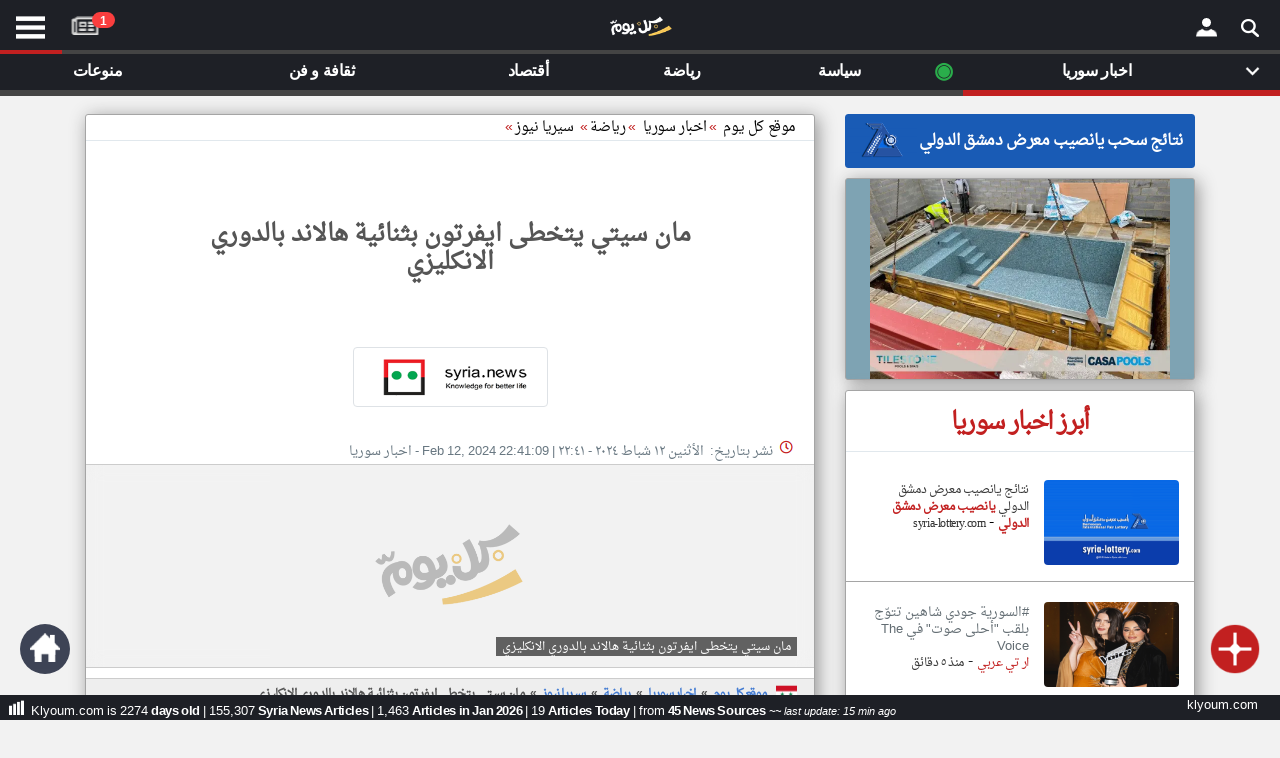

--- FILE ---
content_type: text/html; charset=UTF-8
request_url: https://www.klyoum.com/syria-news/ar/60-%D9%85%D8%A7%D9%86-%D8%B3%D9%8A%D8%AA%D9%8A-%D9%8A%D8%AA%D8%AE%D8%B7%D9%89-%D8%A7%D9%8A%D9%81%D8%B1%D8%AA%D9%88%D9%86-%D8%A8%D8%AB%D9%86%D8%A7%D8%A6%D9%8A%D8%A9-%D9%87%D8%A7%D9%84%D8%A7%D9%86%D8%AF-%D8%A8%D8%A7%D9%84%D8%AF%D9%88%D8%B1%D9%8A-%D8%A7%D9%84%D8%A7%D9%86%D9%83%D9%84%D9%8A%D8%B2%D9%8A
body_size: 26048
content:
<!DOCTYPE html><html lang="ar" ><head> <title>مان سيتي يتخطى ايفرتون بثنائية هالاند بالدوري الانكليزي | اخبار سوريا - موقع كل يوم</title> <meta charset="utf-8"> <link rel="amphtml" href="https://www.klyoum.com/syria-news/ar/amp/60-مان-سيتي-يتخطى-ايفرتون-بثنائية-هالاند-بالدوري-الانكليزي" /> <link rel="canonical" href="https://www.klyoum.com/u/SX71ZV" /> <link rel="alternate" href="https://www.klyoum.com/u/SX71ZV" hreflang="x-default" /> <meta name="viewport" content="width=device-width, initial-scale=1.0"> <link rel="apple-touch-icon" sizes="57x57" href="/images/iconssss/apple-icon-57x57.png"><link rel="apple-touch-icon" sizes="60x60" href="/images/iconssss/apple-icon-60x60.png"><link rel="apple-touch-icon" sizes="72x72" href="/images/iconssss/apple-icon-72x72.png"><link rel="apple-touch-icon" sizes="76x76" href="/images/iconssss/apple-icon-76x76.png"><link rel="apple-touch-icon" sizes="114x114" href="/images/iconssss/apple-icon-114x114.png"><link rel="apple-touch-icon" sizes="120x120" href="/images/iconssss/apple-icon-120x120.png"><link rel="apple-touch-icon" sizes="144x144" href="/images/iconssss/apple-icon-144x144.png"><link rel="apple-touch-icon" sizes="152x152" href="/images/iconssss/apple-icon-152x152.png"><link rel="apple-touch-icon" sizes="180x180" href="/images/iconssss/apple-icon-180x180.png"><link rel="icon" type="image/png" sizes="192x192" href="/images/iconssss/android-icon-192x192.png"><link rel="icon" type="image/png" sizes="32x32" href="/images/iconssss/favicon-32x32.png"><link rel="icon" type="image/png" sizes="96x96" href="/images/iconssss/favicon-96x96.png"><link rel="icon" type="image/png" sizes="16x16" href="/images/iconssss/favicon-16x16.png"> <meta http-equiv="Content-Language" content="ar"> <meta http-equiv="Content-Type" content="text/html; charset=utf-8"> <meta name="keywords" CONTENT="الشرق الأوسط أخبار,أخر الاخبار,أخبار عاجلة,نبضكل يومكل يوم,تطبيق كل يوم للكمبيوتر,تطبيق نبض للويندوز,موقع كل يوم,العالم, أخبار الكويت, أخبار مصر, أخبار السعودية, أخبار الإمارات"> <meta name="category" CONTENT="Entertainment"> <meta name="GENERATOR" content="Microsoft FrontPage 12.0"> <meta name="ProgId" content="FrontPage.Editor.Document"> <meta name="robots" CONTENT="all"> <meta name="category" CONTENT="Entertainment"> <meta name="author" CONTENT="سيريا نيوز"> <meta name="reply-to" CONTENT="info@klyoum.com"> <meta name="copyright" CONTENT="سيريا نيوز"> <meta name="rating" CONTENT="General"> <link rel="preload" as="image" href="https://www.news766.com/" tag="bassel"/> <link rel="preload" href="/css/allBelow.css?ver=0.11347" as="style" /><link rel="stylesheet" type="text/css" href="/css/allBelow.css?ver=0.11347" media="screen" Async="true"><!-- <link rel="preload" as="font" href="/includes/fonts/DroidNaskh-Regular.woff" type="font/woff" crossorigin="anonymous" /> --> <style>@font-face {font-family: 'Droid Arabic Naskh';font-style: normal;font-weight: 400;src: url(/includes/fonts/DroidNaskh-Regular.eot);src: url(/includes/fonts/DroidNaskh-Regular.eot?#iefix) format('embedded-opentype'),url(/includes/fonts/DroidNaskh-Regular.woff) format('woff'),url(/includes/fonts/DroidNaskh-Regular.woff2) format('woff2'),url(/includes/fonts/DroidNaskh-Regular.ttf) format('truetype');font-display: swap;}.divB h1 {word-wrap: break-word;color: #555;display: inherit;font-weight: 700;margin: 0;line-height: 40px;letter-spacing: -1px;font-family: inherit;font-size: 24px;}.table-sm td, .table-sm th {padding: .3rem;padding-top: 0.3rem;}.table td, .table th {vertical-align: top;border-top: 1px solid #dee2e6;}</style> <!-- <link href="/includes/js/3.2.1/jquery.min.js" rel="preload" as="script"> --> <!-- <link href="/includes/js/4/bootstrap.min.js" rel="preload" as="script"> --> <meta property="og:title" content="مان سيتي يتخطى ايفرتون بثنائية هالاند بالدوري الانكليزي"><meta property="og:description" content="اخبار سوريا | مان سيتي يتخطى ايفرتون بثنائية هالاند بالدوري الانكليزي"><meta property="og:type" content="article"><meta property="og:url" content="https://www.klyoum.com/syria-news/ar/60-مان-سيتي-يتخطى-ايفرتون-بثنائية-هالاند-بالدوري-الانكليزي"><meta property="og:image" content="https://www.klyoum.com/images/og/sy.png"><meta property="og:image:secure_url" content="https://www.klyoum.com/images/og/sy.png"> <meta property="og:image:width" content="1600"><meta property="og:image:height" content="900"><meta property="og:image:alt" content="مان سيتي يتخطى ايفرتون بثنائية هالاند بالدوري الانكليزي"><meta property="og:site_name" content="KLYOUM.COM "><meta property="fb:app_id" content="517827865758477"><meta property="og:locale:alternate" content="ar"><meta property="article:tag" content="Lebanon"><meta property="article:tag" content="Syria"><meta property="article:tag" content="Libya"><meta property="article:tag" content="Egypt"><meta property="article:tag" content="Plastine"><meta name="twitter:card" content="summary_large_image"><meta name="twitter:site" content="@klyoum_"><meta name="twitter:creator" content="@klyoum_"><meta name="twitter:title" content="مان سيتي يتخطى ايفرتون بثنائية هالاند بالدوري الانكليزي"><meta name="twitter:description" content="اخبار سوريا | مان سيتي يتخطى ايفرتون بثنائية هالاند بالدوري الانكليزي"><meta name="twitter:image" content="https://www.klyoum.com/images/og/sy.png"><script type="application/ld+json">{"@context": "https://schema.org","@type": "WebPage","name": "مان سيتي يتخطى ايفرتون بثنائية هالاند بالدوري الانكليزي","description": "مان سيتي يتخطى ايفرتون بثنائية هالاند بالدوري الانكليزي","publisher":{"@type":"Organization","name":"موقع كل يوم","alternateName": "klyoum.com","logo":{"@type":"ImageObject","url":"https://www.klyoum.com/images/logo_squares.png","width": 600,"height": 600}},"identifier": "https://www.klyoum.com/syria-news/ar/60-مان-سيتي-يتخطى-ايفرتون-بثنائية-هالاند-بالدوري-الانكليزي","url": "https://www.klyoum.com/syria-news/ar/60-مان-سيتي-يتخطى-ايفرتون-بثنائية-هالاند-بالدوري-الانكليزي"}</script><script type="application/ld+json">{"@context": "https://schema.org","@type": "BreadcrumbList","itemListElement": [{"@type": "ListItem","position": 1,"name": "موقع كل يوم","item": "https://www.klyoum.com/index.php"},{"@type": "ListItem","position": 2,"name": "اخبار سوريا","item": "https://www.klyoum.com/syria-news/index.php"},{"@type": "ListItem","position": 3,"name": "مان سيتي يتخطى ايفرتون بثنائية هالاند بالدوري الانكليزي","item": "https://www.klyoum.com/syria-news/ar/60-مان-سيتي-يتخطى-ايفرتون-بثنائية-هالاند-بالدوري-الانكليزي"}]}</script><script type="application/ld+json">{"@context":"http://schema.org","@type":"NewsArticle","mainEntityOfPage":{"@type":"WebPage","@id":"https://www.klyoum.com/syria-news/ar/60-مان-سيتي-يتخطى-ايفرتون-بثنائية-هالاند-بالدوري-الانكليزي"},"author":{"@type":"Person","name":"George Salim Saliba","url": "https://www.klyoum.com"},"publisher":{"@type":"Organization","name":"موقع كل يوم","logo":{"@type":"ImageObject","url":"https://www.klyoum.com/images/logo_60x600.png"}},"headline":"مان سيتي يتخطى ايفرتون بثنائية هالاند بالدوري الانكليزي","thumbnailUrl":"assets/img/syria-news/2024/2/m-60-مان-سيتي-يتخطى-ايفرتون-بثنائية-هالاند-بالدوري-الانكليزي.jpeg?w=360-199","image": ["assets/img/syria-news/2024/2/m-60-مان-سيتي-يتخطى-ايفرتون-بثنائية-هالاند-بالدوري-الانكليزي.jpeg?w=360-199","https://www.klyoum.com/images/logo_1600x900.png","https://www.klyoum.com/images/logo_1200x675.png"],"name":"مان سيتي يتخطى ايفرتون بثنائية هالاند بالدوري الانكليزي","datePublished":"2024-02-12 22:41:09","dateModified":"2024-02-12 22:41:09","dateCreated":"2024-02-12 22:41:09","description":"مان سيتي يتخطى ايفرتون بثنائية هالاند بالدوري الانكليزي","articleBody":"مان سيتي يتخطى ايفرتون بثنائية هالاند بالدوري الانكليزي","articleSection": "اخبار سوريا","isAccessibleForFree":true}</script><script type="application/ld+json">{"@context" : "http://schema.org","@type" : "Organization","name":"موقع كل يوم","logo" : "https://www.klyoum.com/images/logo_squares.png","url" : "https://www.klyoum.com/","sameAs" : [ "https://www.facebook.com/klyoumcom","https://twitter.com/klyoumNews"],"contactPoint" : [ {"@type" : "ContactPoint","telephone" : "+961123456","contactType" : "customer service"} ]}</script><script type="application/ld+json">{"@context": "http://schema.org","@type": "WebSite","url": "https://www.klyoum.com/","potentialAction": {"@type": "SearchAction","target": "https://www.klyoum.com/search?keywords={search_term_string}","query-input": "required name=search_term_string"}}</script> <meta name="description" content="اخبار سوريا | مان سيتي يتخطى ايفرتون بثنائية هالاند بالدوري الانكليزي"></head><body class="skin-blue sidebar-hidden ctrl-lists act-unsubscribe"><div id="page" class="wrapper" style="height:100%"> <div id="content-wrapper" class="content-wrapper" style="background-color: #f2f2f2;"> <div class="container-fluid-large col-xs-12"> <div id="LeftMenuCon" class="RightMenuConH" align="center" style="left:0"> <span class="closebtnH" style="cursor: pointer;" onclick="closeNavH()"><p>×</p></span> <br><br> <div class="RightMenu" align="center" > <div id="text2_wrapper"><img src="/images/KLXXX.png" alt="klyoum.com" style="width: 120px;height:34px"></div> <div style="direction:rtl"> <nav style="margin: 10px 0;"> <ul class="NavMenu"> <li><a href="/index.php">الصفحة الرئيسية</a></li> <li><div class="LineDate" style="margin: 0 0 10px 0;;"></div></li> <li><a title="أخر أخبار الوطن العربي" href="/أخبار-العالم-العربي.php">أخر أخبار الوطن العربي</a></li> <li><div class="LineDate" style="margin: 0 0 10px 0;;"></div></li> <li><a href="/about-us.php">من نحن</a></li> <li><a href="/contact-us.php">إتصل بنا</a></li> <li><a href="/terms-of-use.php">شروط الاستخدام</a></li> <li><a href="/privacy-policy.php">سياسة الخصوصية</a></li> <li><a href="/dmca.php">الحقوق الفكرية</a></li> <li><div class="LineDate" style="margin: 0 0 10px 0;;"></div></li> <li><a href="/partner-with-us/our-news-sources.php">مصادر الأخبار</a></li> <li><div class="LineDate" style="margin: 0 0 10px 0;;"></div></li> <li><a href="/news-source-request.php" >أقترح اضافة مصدر</a></li> <li><div class="LineDate" style="margin: 0 0 10px 0;;"></div></li> <li> <div class="flagDiv" align="center"><img onclick="myFunctionRightmenu()" alt="syria" src="/assets/flags/syria.png" style="width: 60px;height:42px"></div> <div style="background-image:none;font-weight:700" onclick="myFunctionRightmenu()" class="dropbtn">تغيير الدولة</div> </li> <li style="line-height: 24px;"><a href="/syria-news/media/index.php" title="مصادر الأخبار من سوريا" >مصادر الأخبار من سوريا</a></li> <li style="line-height: 24px;"><a href="/syria-news/latest-news.php" title = "اخبار سوريا على مدار الساعة" >اخبار سوريا على مدار الساعة</a></li> <li style="line-height: 24px;"><a href="/syria-news/happening-now-news.php" title = "أهم اخبار سوريا العاجلة والمباشرة" >أهم اخبار سوريا العاجلة والمباشرة</a></li> </ul> </nav> </div> <br> <div style="padding:34px;font-weight:normal"><p class="PDown" style="font-size: 14px;"></p></div> </div> <div class="LastLine d20" ><p class="PDown">تعبر المقالات الموجوده هنا عن وجهة نظر كاتبيها.</p></div> <div style="width:82%" align="left"> <a title="Klyoum facebook Page" href="https://www.facebook.com/klyoumcom" target="_blank"><div class="socialIMG" style="background-position: -18px -11px;margin-right: 4px;"></div></a> <a title="Klyoum Instagram Page" href="https://www.instagram.com/klyoum_com" target="_blank"><div class="socialIMG" style="background-position: -69px -53px;"></div></a> </div></div><div id="RightMenuConH" class="RightMenuConH" align="center" style=""> <span class="closebtnH" style="cursor: pointer;" onclick="closeNavH()"><p>×</p></span><br><br> <div class="RightMenu" align="center" ><div id="text2_wrapper"><img src="/images/KLXXX.png" alt="klyoum.com" style="width: 120px;height:34px"></div><div style="direction:rtl"> <div class="flagDiv" align="center"><img alt="syria" src="/assets/flags/syria.png" style="width: 60px;height:42px"></div> <div class="LineDate" style="text-align: right;"> <span> <strong>سوريا</strong> &nbsp;٢٢&nbsp;كانون الثاني&nbsp;٢٠٢٦&nbsp; </span> </div></div><br><div style="padding:34px;font-weight:normal"><p class="PDown" style="font-size: 14px;">قم بالدخول أو انشئ حساب شخصي لمتابعة مصادرك المفضلة</p></div><div><a onclick="gtag('event', 'click', {'event_category': 'klyoum App','event_label': 'RightMenu Login'});" href="https://app.klyoum.com/login"><button class="button1" aria-label="Submit Modal Form">تسجيل الدخول</button></div></a> <div class="LastLine" ><p class="PDown" style="">ملاحظة: الدخول عن طريق الدعوة فقط.</p></div> </div> <div class="LastLine d20" ><p class="PDown" style="">تعبر المقالات الموجوده هنا عن وجهة نظر كاتبيها.</p></div><div style="width:82%" align="left"><a title="Klyoum facebook Page" href="https://www.facebook.com/klyoumcom" target="_blank"><div class="socialIMG" style="background-position: -18px -11px;margin-right: 4px;"></div></a><a title="Klyoum Instagram Page" href="https://www.instagram.com/klyoum_com" target="_blank"><div class="socialIMG" style="background-position: -69px -53px;"></div></a></div></div> <div id="RightMenuCon" class="RightMenuCon" align="center" style=""><div class="RightMenu" align="center" ><div id="text2_wrapper"><img src="/images/KLXXX.png" alt="klyoum.com" style="width: 120px;height:34px"></div> <div style="direction:rtl"> <div class="flagDiv" align="center"><img alt="syria" src="/assets/flags/syria.png" style="width: 60px;height:42px"></div> <div class="LineDate" style="text-align: right;"> <span> <strong>سوريا</strong> &nbsp;٢٢&nbsp;كانون الثاني&nbsp;٢٠٢٦&nbsp; </span> </div></div><br><div style="padding:34px;font-weight:normal"><p class="PDown" style="font-size: 14px;">قم بالدخول أو انشئ حساب شخصي لمتابعة مصادرك المفضلة</p></div><div><a	onclick="gtag('event', 'click', {'event_category': 'klyoum App','event_label': 'RightMenu Login'});"	href="https://app.klyoum.com/login"><button class="button1" aria-label="Submit Modal Form">تسجيل الدخول</button></div></a><div class="LastLine" ><p class="PDown" style="">ملاحظة: الدخول عن طريق الدعوة فقط.</p></div></div> <div class="LastLine d20" ><p class="PDown" style="">تعبر المقالات الموجوده هنا عن وجهة نظر كاتبيها.</p></div><div style="width:82%" align="left"><a title="Klyoum facebook Page" href="https://www.facebook.com/klyoumcom" target="_blank"><div class="socialIMG" style="background-position: -18px -11px;margin-right: 4px;"></div></a><a title="Klyoum Instagram Page" href="https://www.instagram.com/klyoum_com" target="_blank"><div class="socialIMG" style="background-position: -69px -53px;"></div></a></div></div> <div align="center" style="background-color:#000000"><div style="max-width:400px"><!-- <table style="width:100%"><tr><td align="center" style="color: #cacaca;line-height: 20px; padding-top: 7px;padding-bottom: 1px;"><a href="https://play.google.com/store/apps/details?id=com.yonilabs.klyoum_com"><img alt="موقع كل يوم" title="موقع كل يوم" class="img-responsive lazyloaded" src="/images/btn_google.webp" onerror="this.src='https://www.klyoum.com/images/article_empty_2.webp'" data-src="/images/btn_google.webp" width="150" height="45" style="margin-right:12px"></a> <img alt="موقع كل يوم" title="موقع كل يوم" class="img-responsive lazyloaded" src="/images/btn_apple.webp" onerror="this.src='https://www.klyoum.com/images/article_empty_2.webp'" data-src="/images/btn_apple.webp" width="150" height="45" style="margin-right:0px"></td></tr></table> --></div></div> <div align="center" style="width:100%"> <div class="container" style="margin-top:8px"> <div class="row" style="padding-left: 0px;padding-right: 0px;" align="center"> <div class="col-xl-8"> <main> <section> <link rel="preload" href="https://www.klyoum.com/css/article.css?ver=0.1208" as="style" /><link rel="stylesheet" type="text/css" href="https://www.klyoum.com/css/article.css?ver=0.1208" media="screen" Async="true"> <div class="innerArticle" align="center" ><section class="tTop" align="right"><a href="https://www.klyoum.com/index.php" title="موقع كل يوم">موقع كل يوم</a> &#xbb;<a id="sitewideLink" href="https://www.klyoum.com/syria-news/index.php" title="اخبار سوريا"><h2 style="font-size: inherit;display: contents;">اخبار سوريا</h2> </a>&#xbb;<a href="https://www.klyoum.com/syria-news/sports/index.php" title="رياضة">رياضة</a>&#xbb; <a href="https://www.klyoum.com/syria-news/media/syrianews.php" title="سيريا نيوز">سيريا نيوز</a>&#xbb; </section><section><h2 class="divB" style="padding: 60px 100px 50px 100px;min-height: 150px;;font-weight: 800;display: block;color: #555;font-size:24px" >مان سيتي يتخطى ايفرتون بثنائية هالاند بالدوري الانكليزي</h2><a title="سيريا نيوز" href="https://www.klyoum.com/syria-news/media/syrianews.php"><img alt="سيريا نيوز" class="img-thumbnail divA2" src="https://www.klyoum.com/assets/syrianews-h.png" style="width:195px;height:60px;margin:0;margin-bottom: 30px;"></a><div align="right" class="divC"><img src="/images/icon_g/icon_g1.png" alt="times" style="margin-left: 5px;margin-top: 2px;width: 16px;height: 16px;" ><h2 style="font-size: inherit; display: contents;">نشر بتاريخ: &nbsp;الأثنين&nbsp;١٢&nbsp;شباط&nbsp;٢٠٢٤&nbsp;-&nbsp;٢٢:٤١</h2><span aria-hidden="true" > | </span><span aria-hidden="true" ><time datetime="2024-02-12 22:41:09" itemProp="datePublished">Feb 12, 2024 22:41:09</time></span><span aria-hidden="true" > - اخبار سوريا</span></div></section><section> <div class="NewFigDiv" style=" background-image: url('https://www.news766.com/assets/img/syria-news/2024/2/m-60-مان-سيتي-يتخطى-ايفرتون-بثنائية-هالاند-بالدوري-الانكليزي.jpeg?w=360-199'), url('https://www.klyoum.com/images/article_empty_2.webp');"><figure class="divD ArtFigure NewFig" style="padding: 0px 12px;"><img	id="bxslider"	alt="مان سيتي يتخطى ايفرتون بثنائية هالاند بالدوري الانكليزي"	title="مان سيتي يتخطى ايفرتون بثنائية هالاند بالدوري الانكليزي"	class="lazyload img-responsive "	src="/images/article_empty_2.webp"	onerror="this.src='https://www.klyoum.com/images/article_empty_2.webp';"	style="max-width:360px;min-height: 202px"	data-src="https://www.news766.com/assets/img/syria-news/2024/2/m-60-مان-سيتي-يتخطى-ايفرتون-بثنائية-هالاند-بالدوري-الانكليزي.jpeg?w=360-199"	><figcaption class="ArtFigCap" aria-hidden="true" style="margin: 5px 17px 11px 5px;"><h2 style="font-size: inherit; display: contents;">مان سيتي يتخطى ايفرتون بثنائية هالاند بالدوري الانكليزي</h2></figcaption></figure></div></section><article><div class="dg4 no-select" align="right" ><nav class="post-metas" style="margin: 0; padding: 0;" ><ul class="list-inline breadcrumbD" style="margin-right: 0px;padding: 0 5px;letter-spacing: -1px;border-top: 1px solid #ccc; border-bottom: 1px solid #ccc;"><li><a href="https://www.klyoum.com/syria-news/index.php" alt="اخبار سوريا" class="post-country"><img src="/assets/flags/syria.png" alt="اخبار سوريا" title="اخبار سوريا" width="21" height="21" style="margin-left: 10px;margin-top: -1px;float: right;"></a><a href="/index.php" title="موقع كل يوم">موقع كل يوم</a></li><li><a href="https://www.klyoum.com/syria-news/index.php" title="اخبار سوريا">اخبار سوريا</a></li><li><a href="https://www.klyoum.com/syria-news/sports/index.php" title="رياضة"><h4 style="color: #447cd2 !important; ">رياضة</h4></a></li><li><a href="https://www.klyoum.com/syria-news/media/syrianews.php" title="سيريا نيوز">سيريا نيوز</a></li><li><h3 style="font-size: 12px;margin: 0;"><strong>مان سيتي يتخطى ايفرتون بثنائية هالاند بالدوري الانكليزي</strong></h3></li></ul></nav><div align="center" style="padding:20px 30px;"><header align="center" id="HideOnApp" style="padding:0px 56px 0px 56px""><h1 class="divG">مان سيتي يتخطى ايفرتون بثنائية هالاند بالدوري الانكليزي</h1></header></div><div itemprop="articleBody" style="padding:0px 56px 0px 56px"><div><h2 id="HideOnApp" class="divG" style="margin-top: 20px;">اخبار سوريا</h2> موقع كل يوم - <h3 style="font-weight: normal;font-size: inherit;display: contents;">سيريا نيوز</h3> <br> <span style="font-weight: normal;font-size: 0.9rem;">نشر بتاريخ: &nbsp;١٢&nbsp;شباط&nbsp;٢٠٢٤&nbsp;</span> <br><br></div><p>مان سيتي يتخطى ايفرتون بثنائية هالاند بالدوري الانكليزي</p></div></div></article><section><div class="divE" align="right" style="border-top: 1px solid #ccc;border-bottom: 1px solid #ccc;padding: 9px 34px;" ><div style="width:100%;"><a title="سيريا نيوز" href="https://www.klyoum.com/syria-news/media/syrianews.php"><p class="ArtFnt" style="font-weight:700">المصدر: </p><h2 class="ArtFnt" style="margin:0;color: blue !important">سيريا نيوز</h2></a> - <p class="ArtFnt">سوريا</p></div></div></section><section><div class="divE" align="right" style="padding: 9px 34px;" ><div align="center" onclick="gtag('event', 'click', {'event_category': 'HappeningToday','event_label': 'HappeningTodayInArticle'});" style=";"><p class="blink_me blink_me_extra" onclick="openNavHap()" style="margin: 25px 18px 30px 18px;"> &#9673; أحداث اليوم في سوريا</p></div><div align="center" style="width:100%;margin-bottom: 15px;"><div align="center" style="display: inline-block;margin-left: 0px;"><div style="display: inline;margin:2px 0 2px 19px;"><a href="mailto:?subject=أخبار كل يوم | سوريا | مان سيتي يتخطى ايفرتون بثنائية هالاند بالدوري الانكليزي&body=https://www.klyoum.com/u/SX71ZV" title="Share by Email"> <div class="socialIMG" style="background-position: -223px -11px;"></div></a></div><div style="display: inline;margin:2px 0 2px 19px;"><div class="socialIMG" style="background-position: -171px -54px;"></div></div><div style="display: inline;margin:2px 0 2px 19px;"><script>function windowpoppp(url, width, height) {	var leftPosition, topPosition;	leftPosition = (window.screen.width / 2) - (window.screen.width / 2);	topPosition = (window.screen.height / 2) - (window.screen.width / 2);	window.open(url, "Window2qp", "status=no,height=" + height + ",width=" + width + ",resizable=yes,left=" + leftPosition + ",top=" + topPosition + ",screenX=" + leftPosition + ",screenY=" + topPosition + ",toolbar=no,menubar=no,scrollbars=no,location=no,directories=no");	return false;	}</script><a title="linkedin" href="http://www.linkedin.com/shareArticle?mini=true&url=https://www.klyoum.com/u/SX71ZV&title=%D8%A3%D8%AE%D8%A8%D8%A7%D8%B1+%D9%83%D9%84+%D9%8A%D9%88%D9%85+%7C+%D8%B3%D9%88%D8%B1%D9%8A%D8%A7+%7C+%D9%85%D8%A7%D9%86+%D8%B3%D9%8A%D8%AA%D9%8A+%D9%8A%D8%AA%D8%AE%D8%B7%D9%89+%D8%A7%D9%8A%D9%81%D8%B1%D8%AA%D9%88%D9%86+%D8%A8%D8%AB%D9%86%D8%A7%D8%A6%D9%8A%D8%A9+%D9%87%D8%A7%D9%84%D8%A7%D9%86%D8%AF+%D8%A8%D8%A7%D9%84%D8%AF%D9%88%D8%B1%D9%8A+%D8%A7%D9%84%D8%A7%D9%86%D9%83%D9%84%D9%8A%D8%B2%D9%8A&summary=%D8%A3%D8%AE%D8%A8%D8%A7%D8%B1+%D9%83%D9%84+%D9%8A%D9%88%D9%85+%7C+%D8%B3%D9%88%D8%B1%D9%8A%D8%A7+%7C+%D9%85%D8%A7%D9%86+%D8%B3%D9%8A%D8%AA%D9%8A+%D9%8A%D8%AA%D8%AE%D8%B7%D9%89+%D8%A7%D9%8A%D9%81%D8%B1%D8%AA%D9%88%D9%86+%D8%A8%D8%AB%D9%86%D8%A7%D8%A6%D9%8A%D8%A9+%D9%87%D8%A7%D9%84%D8%A7%D9%86%D8%AF+%D8%A8%D8%A7%D9%84%D8%AF%D9%88%D8%B1%D9%8A+%D8%A7%D9%84%D8%A7%D9%86%D9%83%D9%84%D9%8A%D8%B2%D9%8A&source=klyoum.com" target="_blank" rel="noreferrer" onclick="return windowpoppp(this.href, 600, 400);" data-reveal-id="Klyoum"><div class="socialIMG" style="background-position: -120px -11px;"></div></a></div><div style="display: inline;margin:2px 0 2px 19px;"><script>function windowpop(url, width, height) {	var leftPosition, topPosition;	leftPosition = (window.screen.width / 2) - (window.screen.width / 2);	topPosition = (window.screen.height / 2) - (window.screen.width / 2);	window.open(url, "Windowsssssq", "status=no,height=" + height + ",width=" + width + ",resizable=yes,left=" + leftPosition + ",top=" + topPosition + ",screenX=" + leftPosition + ",screenY=" + topPosition + ",toolbar=no,menubar=no,scrollbars=no,location=no,directories=no");	return false;	}</script><a target="_blank" rel="noreferrer" title="twitter" href="https://twitter.com/intent/tweet?url=https://www.klyoum.com/u/SX71ZV&text=أخبار+كل+يوم+-+سوريا+-+مان+سيتي+يتخطى+ايفرتون+بثنائية+هالاند+بالدوري+الانكليزي&amp;via=klyoum_&amp;hashtags=klyoum,Syria,سوريا,كل_يوم" target="_blank" rel="noreferrer" onclick="return windowpop(this.href, 600, 400);" data-reveal-id="klyoum"><div class="socialIMG" style="background-position: -69px -11px;"></div></a></div><div style="display: inline;margin:2px 0 2px 0px;"><script>function windowpopp(url, width, height) {	var leftPosition, topPosition;	leftPosition = (window.screen.width / 2) - (window.screen.width / 2);	topPosition = (window.screen.height / 2) - (window.screen.width / 2);	window.open(url, "Window2q", "status=no,height=" + height + ",width=" + width + ",resizable=yes,left=" + leftPosition + ",top=" + topPosition + ",screenX=" + leftPosition + ",screenY=" + topPosition + ",toolbar=no,menubar=no,scrollbars=no,location=no,directories=no");	return false;	}</script><a title="facebook" href="https://www.facebook.com/sharer/sharer.php?u=https://www.klyoum.com/u/SX71ZV" target="_blank" rel="noreferrer" onclick="return windowpopp(this.href, 600, 400);" data-reveal-id="Klyoum"><div class="socialIMG" style="background-position: -18px -11px;"></div></a></div></div></div></div><div class="divF" style="padding:0px 30px 20px 30px;"><div style="float: left;"><a title="اخبار سوريا" href="/syria-news/index.php"> <p class="NewArabic20" style="color: #555 !important;margin-top:0">اخبار سوريا</p></a></div><div align="center"><div class="uniqueid alert alert-success tgreen" style=";"><a href="javascript:void();" onclick="openuniqueId(21015507)" style="text-decoration:none;color: #555 !important;font-size: 12px;">SX71ZV</a></div></div><div id="21015507" class="unique_id" align="center" style="display:none;direction: ltr;margin-bottom:14px"><div class="alert alert-success" style="margin-top: 14px;" align="center"><div class="Sb" align="right" style="direction:rtl"><strong style="color:#3c4254;font-size: 16px;">klyoum.com/u/SX71ZV</strong><p class="NewArabic30">هذا الرقم التسلسلي للإستعانة به في حال الإبلاغ عن المقالة او العودة اليها لاحقا‎.</p></div><div align="right" style="box-sizing: border-box;direction: rtl;"><button class="pp3" onclick="copyText(15804005)">انسخ الرابط</button><input id="15804005" type="text" value="klyoum.com/u/SX71ZV" style="font-size: 14px;pointer-events: none;width: 170px;direction: ltr;border: 0;" ></div></div></div></div><div class="divF" style="padding:0px 30px 20px 30px;" align="center"><a type="button" onclick="gtag('event', 'click', {'event_category': 'link to original website','event_label': 'button_link to original website'});" title="إقرأ على الموقع الرسمي"	class="btn btn-default col-sm-8 col-xs-12 nb-view-full-story b11" style="background-color: #ccc;border-color: #8e8d8d;margin-top:30px;margin-bottom:10px" rel="nofollow" target="_blank" rel="noreferrer"	href="/redirect_story.php?	uniqueid=SX71ZV&	c=sy&	cc=syrianews&	t=مان سيتي يتخطى ايفرتون بثنائية هالاند بالدوري الانكليزي&	ccc=101346">إقرأ على الموقع الرسمي</a></div><table><tr><td align="center" style="color: #cacaca;line-height: 20px;"><a href="https://play.google.com/store/apps/details?id=com.yonilabs.klyoum_com"><img alt="موقع كل يوم" title="موقع كل يوم" class="img-responsive lazyloaded" src="/images/btn_apple.webp" onerror="this.src='https://www.klyoum.com/images/article_empty_2.webp'" data-src="/images/btn_apple.webp" width="150" height="45" style="margin-right:0px"><img alt="موقع كل يوم" title="موقع كل يوم" class="img-responsive lazyloaded" src="/images/btn_google.webp" onerror="this.src='https://www.klyoum.com/images/article_empty_2.webp'" data-src="/images/btn_google.webp" width="150" height="45" style="margin-right:12px"></a></td></tr></table><div class="SocialBoxF" align="right" ><ul><li style="font-size:14px"><a href="https://www.facebook.com/klyoumcom/"><div class="socialIMG SocialBoxFDiv" style="margin: -8px;margin-left: 8px"></div><h2 style="font-size: inherit; display: contents;font-weight: 800;"> موقع كل يوم على الفيسبوك</h2></a></li></ul></div></section></div> </section> <section class="NewsArt" style = "font-size: 13px;direction: rtl;"> <a href="https://www.klyoum.com/syria-news/index.php" title="اخبار سوريا" style="color: #fff !important;"> <h2 >أخر <strong style="margin-left: 4px;">اخبار سوريا:</strong></h2> </a> <span > <a title="السورية جودي شاهين تتوّج بلقب "أحلى صوت" في The Voice" href="https://www.klyoum.com/syria-news/ar/57-السورية-جودي-شاهين-تتوج-بلقب-أحلى-صوت-في-The-Voice" style="color: #fff !important;"> السورية جودي شاهين تتوّج بلقب "أحلى صوت" في The Voice </a> </span> </section> <section> <div class="innerArticle" align="center" ><table class="innerArticleBody" cellpadding="0" cellspacing="0" ><tr><td align="center" style="padding: 20px;padding-top: 10px;"><a href="/syria-news/index.php" title="اخبار سوريا" style="text-align: center !important;color: #c22020;font-family: inherit;padding-top: 10px;font-size: 22px;font-weight: 700;"><p style="margin: 30px 0px 40px 0px ">عرض المزيد من اخبار سوريا</p></a><div class="tags-container"><ul><li><a class="artTag artTagx" title="اخبار سوريا" href="https://www.klyoum.com/syria-news/index.php">اخبار سوريا</a></li><li><a class="addGray artTag artTagx" title="سيريا نيوز" href="https://www.klyoum.com/syria-news/media/syrianews.php">سيريا نيوز</a></li><li><a class="artTagCatagory" title="رياضة - اخبار سوريا" href="https://www.klyoum.com/syria-news/sports/index.php">رياضة</a></li><li><a class="artTagCatagory" title="أخبار الرياضة من سوريا" href="https://www.sport7.news/syria">sport7.news</a></li></ul></div> </td></tr><tr><td align="center" style="padding: 6px 20px;padding-top: 0px;"><div align="center" style="display: inline-flex;"></div></td></tr><tr><td align="center" style="padding: 6px ;"><a onclick="gtag('event', 'click', {'event_category': 'Load More','event_label': ''.sy.' latest News'});" href="/syria-news/latest-news.php" style="text-align: center !important;color: #c22020;font-family: inherit;padding-top: 10px;font-size: 20px;font-weight: 700;" title="اخبار سوريا على مدار الساعة"><h2 style="margin: 20px;font-size: 20px;font-weight: 700; ">اخبار سوريا على مدار الساعة</h2></a></td></tr><tr><td align="right" style="padding: 20px;padding-top:10px"> <div style="direction:ltr;margin:10px;border-top: .0625rem solid #dcdcdc;" align="left"><p class="submeta__label" style="margin: 0px;margin-top: 12px;	font-size: .65rem;color: #666;"><strong>Permalink:</strong> <a title="مان سيتي يتخطى ايفرتون بثنائية هالاند بالدوري الانكليزي | اخبار سوريا - موقع كل يوم" href="https://www.klyoum.com/syria-news/ar/60-مان-سيتي-يتخطى-ايفرتون-بثنائية-هالاند-بالدوري-الانكليزي"><em>https://www.klyoum.com/syria-news/ar/60-مان-سيتي-يتخطى-ايفرتون-بثنائية-هالاند-بالدوري-الانكليزي</em></a></p></div></td></tr><tr style="border-top: 1px solid #e1e8ed;height: 34px;"><td class="a4" colspan="2" align="left"><a class="NewArabic18" title="المصدر: سيريا نيوز - اخبار سوريا" href="https://www.klyoum.com/syria-news/media/syrianews.php"><p style="display: inline;">سيريا نيوز</p> | <strong>syria.news</strong><div class="b1"><div class="b2" title="المصدر: سيريا نيوز - اخبار سوريا"></div></div></a></td></tr></table></div> </section> </main> </div> <div class="col-xl-4"> <aside> <a title="نتائج سحب يانصيب معرض دمشق الدولي" href="https://www.syria-lottery.com/index.php" style="text-decoration:none" onclick="gtag('event', 'click', {'event_category': 'local banner','event_label': 'sy yanasib'});" > <div class="grow" align="center" style="border: 1px solid#195bb5;border-radius: 3px;margin-bottom: 10px;"> <table style="background-color:#195bb5;padding: 2px;font-weight: 500;height:52px;width: 100%;"> <tr> <td style="line-height:0px;width: 66px;" align="center"> <img alt="نتائج سحب يانصيب معرض دمشق الدولي" src="https://www.klyoum.com/ads/images/yanasib.png" style="width: 70px;" > </td> <td style="line-height:18px;color:#fff" align="left"> <strong>نتائج سحب يانصيب معرض دمشق الدولي</strong> </td> </tr> </table> </div></a> </aside> <aside> <a href="https://www.casa-pools.com/tiled-fiberglass-swimming-pools.php" title="Casa Pools" onclick="gtag('event', 'click', {'event_category': 'index of lebanon','event_label': 'index of lebanon'});"> <div class="innerArticle" style="width:100%;height: 202px;padding: 0;background-color:#7ea3b3"> <img alt="Casa Pools" class="img-responsive ls-is-cached lazyloaded" src ="https://www.klyoum.com/ads/images/casapools2.webp" onerror ="this.src='https://www.klyoum.com/images/article_empty_2.webp';" width= "300" height="200" data-src ="https://www.klyoum.com/ads/images/indexoflebanon.webp"> </div> </a> </aside> <aside> <div align="center" style="width:100%"><div class="innerArticle"><div style="width:100%;margin-bottom: 18px;margin-top: 18px;border-bottom: 1px solid #e1e8ed;padding-bottom: 14px;"><div align="center" style="direction: rtl;"><a title="أبرز سوريا" style="margin:0px" href="/syria-news/index.php"><!-- <div class="logo" align="center" style="display: inline;width:130px;" ><p style="letter-spacing: -1.4px;font-size: 24px;color: #C22020">أبرز</p>&nbsp;&nbsp;<p style="letter-spacing: -1.4px;font-size: 24px;">اخبار سوريا</p></div> --><div class="logo" align="center" style="display: inline;width:130px;" ><h2 style="letter-spacing: -1.4px;font-size: 24px;color: #C22020">أبرز اخبار سوريا</h2></div></a></div></div><div><a title=" يانصيب معرض دمشق الدولي" href="https://www.syria-lottery.com" onclick="gtag('event', 'click', {'event_category': 'local banner','event_label': 'sy loto - latestnews'});"><div id="wrapper" align="right" ><div class="image-cropper" style="display: inline-block;"><img style="width: 135px; height: 85px;margin-left: 0;" alt="نتائج يانصيب معرض دمشق الدولي" class="lazyload profile-pic seperateImg50 rounded" src="/images/background-130x86.png"	data-src="/ads/images/lotto-article-sy.png" ></div><div id="div2Top" align="right" ><p class="fontHe">نتائج يانصيب معرض دمشق الدولي</p><p class="p501" style="color:#c22020"> <strong>يانصيب معرض دمشق الدولي</strong></p> - <p class="p501 p501a" >syria-lottery.com</p></div></div></a> <a title="السورية جودي شاهين تتوج بلقب أحلى صوت في The Voice" href="/syria-news/ar/57-السورية-جودي-شاهين-تتوج-بلقب-أحلى-صوت-في-The-Voice" onclick="gtag('event', 'click', {'event_category': 'link to klyoum article','event_label': 'LatestNews_link to klyoum article page'});"><div id="wrapper" align="right" ><div class="image-cropper" style="display: inline-block;"><img style="width: 135px; height: 85px;margin-left: 0;" alt="السورية جودي شاهين تتوج بلقب أحلى صوت في The Voice" class="lazyload profile-pic seperateImg50 rounded" src="/images/background-130x86.png"	data-src="https://www.news766.com/assets/img/syria-news/2026/1/t-57-السورية-جودي-شاهين-تتوج-بلقب-أحلى-صوت-في-The-Voice.png?w=360-246" onerror="this.src='https://www.klyoum.com/images/background-10x10-transparent.png';"></div><div id="div2Top" align="right" ><a title="السورية جودي شاهين تتوّج بلقب "أحلى صوت" في The Voice - اخبار سوريا" href="/syria-news/ar/57-السورية-جودي-شاهين-تتوج-بلقب-أحلى-صوت-في-The-Voice" onclick="gtag('event', 'click', {'event_category': 'link to klyoum article','event_label': 'LatestNews_link to klyoum article page'});"><div class="fontHe" style="margin: 0;">#السورية جودي شاهين تتوّج بلقب "أحلى صوت" في The Voice</div></a><br><p style="color:#c22020"> ار تي عربي</p> - <p>منذ ٥ دقائق</p></div></div></a><a title="مصر.. القبض على رجل أعمال سوري شهير قبل سفره لتركيا" href="/syria-news/ar/34-مصر-القبض-على-رجل-أعمال-سوري-شهير-قبل-سفره-لتركيا" onclick="gtag('event', 'click', {'event_category': 'link to klyoum article','event_label': 'LatestNews_link to klyoum article page'});"><div id="wrapper" align="right" ><div class="image-cropper" style="display: inline-block;"><img style="width: 135px; height: 85px;margin-left: 0;" alt="مصر.. القبض على رجل أعمال سوري شهير قبل سفره لتركيا" class="lazyload profile-pic seperateImg50 rounded" src="/images/background-130x86.png"	data-src="https://www.news766.com/assets/img/syria-news/2026/1/t-34-مصر-القبض-على-رجل-أعمال-سوري-شهير-قبل-سفره-لتركيا.jpeg?w=360-270" onerror="this.src='https://www.klyoum.com/images/background-10x10-transparent.png';"></div><div id="div2Top" align="right" ><a title="مصر.. القبض على رجل أعمال سوري شهير قبل سفره لتركيا - اخبار سوريا" href="/syria-news/ar/34-مصر-القبض-على-رجل-أعمال-سوري-شهير-قبل-سفره-لتركيا" onclick="gtag('event', 'click', {'event_category': 'link to klyoum article','event_label': 'LatestNews_link to klyoum article page'});"><div class="fontHe" style="margin: 0;">#مصر.. القبض على رجل أعمال سوري شهير قبل سفره لتركيا</div></a><br><p style="color:#c22020"> ار تي عربي</p> - <p>منذ ٣٤ دقيقة</p></div></div></a><a title="غارات إسرائيلية تستهدف 4 معابر على الحدود بين سوريا ولبنان" href="/syria-news/ar/23-غارات-إسرائيلية-تستهدف-4-معابر-على-الحدود-بين-سوريا-ولبنان" onclick="gtag('event', 'click', {'event_category': 'link to klyoum article','event_label': 'LatestNews_link to klyoum article page'});"><div id="wrapper" align="right" ><div class="image-cropper" style="display: inline-block;"><img style="width: 135px; height: 85px;margin-left: 0;" alt="غارات إسرائيلية تستهدف 4 معابر على الحدود بين سوريا ولبنان" class="lazyload profile-pic seperateImg50 rounded" src="/images/background-130x86.png"	data-src="https://www.news766.com/assets/img/syria-news/2026/1/t-23-غارات-إسرائيلية-تستهدف-4-معابر-على-الحدود-بين-سوريا-ولبنان.jpeg?w=360-125" onerror="this.src='https://www.klyoum.com/images/background-10x10-transparent.png';"></div><div id="div2Top" align="right" ><a title="غارات إسرائيلية تستهدف 4 معابر على الحدود بين سوريا ولبنان - اخبار سوريا" href="/syria-news/ar/23-غارات-إسرائيلية-تستهدف-4-معابر-على-الحدود-بين-سوريا-ولبنان" onclick="gtag('event', 'click', {'event_category': 'link to klyoum article','event_label': 'LatestNews_link to klyoum article page'});"><div class="fontHe" style="margin: 0;">#غارات إسرائيلية تستهدف 4 معابر على الحدود بين سوريا ولبنان</div></a><br><p style="color:#c22020"> سيريا نيوز</p> - <p>منذ ٣٣ دقيقة</p></div></div></a><a title="الجيش الأمريكي يبدأ بنقل معتقلين من داعش من شمال شرق سوريا الى العراق" href="/syria-news/ar/68-الجيش-الأمريكي-يبدأ-بنقل-معتقلين-من-داعش-من-شمال-شرق-سوريا-الى-العراق" onclick="gtag('event', 'click', {'event_category': 'link to klyoum article','event_label': 'LatestNews_link to klyoum article page'});"><div id="wrapper" align="right" ><div class="image-cropper" style="display: inline-block;"><img style="width: 135px; height: 85px;margin-left: 0;" alt="الجيش الأمريكي يبدأ بنقل معتقلين من داعش من شمال شرق سوريا الى العراق" class="lazyload profile-pic seperateImg50 rounded" src="/images/background-130x86.png"	data-src="https://www.news766.com/assets/img/syria-news/2026/1/t-68-الجيش-الأمريكي-يبدأ-بنقل-معتقلين-من-داعش-من-شمال-شرق-سوريا-الى-العراق.jpeg?w=360-202" onerror="this.src='https://www.klyoum.com/images/background-10x10-transparent.png';"></div><div id="div2Top" align="right" ><a title="الجيش الأمريكي يبدأ بنقل معتقلين من داعش من شمال شرق سوريا الى العراق - اخبار سوريا" href="/syria-news/ar/68-الجيش-الأمريكي-يبدأ-بنقل-معتقلين-من-داعش-من-شمال-شرق-سوريا-الى-العراق" onclick="gtag('event', 'click', {'event_category': 'link to klyoum article','event_label': 'LatestNews_link to klyoum article page'});"><div class="fontHe" style="margin: 0;">#الجيش الأمريكي يبدأ بنقل معتقلين من داعش من شمال شرق سوريا الى العراق</div></a><br><p style="color:#c22020"> سيريا نيوز</p> - <p>منذ ساعة</p></div></div></a><a title="اعتقالات وهجمات مستمرة لتنظيم قـ.سـ.د رغم الاتفاق" href="/syria-news/ar/73-اعتقالات-وهجمات-مستمرة-لتنظيم-قـ-سـ-د-رغم-الاتفاق" onclick="gtag('event', 'click', {'event_category': 'link to klyoum article','event_label': 'LatestNews_link to klyoum article page'});"><div id="wrapper" align="right" ><div class="image-cropper" style="display: inline-block;"><img style="width: 135px; height: 85px;margin-left: 0;" alt="اعتقالات وهجمات مستمرة لتنظيم قـ.سـ.د رغم الاتفاق" class="lazyload profile-pic seperateImg50 rounded" src="/images/background-130x86.png"	data-src="https://www.news766.com/assets/img/syria-news/2026/1/t-73-اعتقالات-وهجمات-مستمرة-لتنظيم-قـ-سـ-د-رغم-الاتفاق.jpeg?w=360-183" onerror="this.src='https://www.klyoum.com/images/background-10x10-transparent.png';"></div><div id="div2Top" align="right" ><a title="اعتقالات وهجمات مستمرة لتنظيم قـ.سـ.د رغم الاتفاق - اخبار سوريا" href="/syria-news/ar/73-اعتقالات-وهجمات-مستمرة-لتنظيم-قـ-سـ-د-رغم-الاتفاق" onclick="gtag('event', 'click', {'event_category': 'link to klyoum article','event_label': 'LatestNews_link to klyoum article page'});"><div class="fontHe" style="margin: 0;">#اعتقالات وهجمات مستمرة لتنظيم قـ.سـ.د رغم الاتفاق</div></a><br><p style="color:#c22020"> قناة حلب اليوم</p> - <p>منذ ساعة</p></div></div></a><a title="صوت ابنتهم وصل: السوريون يمنحون جودي شاهين اللقب" href="/syria-news/ar/55-صوت-ابنتهم-وصل-السوريون-يمنحون-جودي-شاهين-اللقب" onclick="gtag('event', 'click', {'event_category': 'link to klyoum article','event_label': 'LatestNews_link to klyoum article page'});"><div id="wrapper" align="right" ><div class="image-cropper" style="display: inline-block;"><img style="width: 135px; height: 85px;margin-left: 0;" alt="صوت ابنتهم وصل: السوريون يمنحون جودي شاهين اللقب" class="lazyload profile-pic seperateImg50 rounded" src="/images/background-130x86.png"	data-src="https://www.news766.com/images/background-130x86.png" onerror="this.src='https://www.klyoum.com/images/background-10x10-transparent.png';"></div><div id="div2Top" align="right" ><a title="صوت ابنتهم وصل: السوريون يمنحون جودي شاهين اللقب - اخبار سوريا" href="/syria-news/ar/55-صوت-ابنتهم-وصل-السوريون-يمنحون-جودي-شاهين-اللقب" onclick="gtag('event', 'click', {'event_category': 'link to klyoum article','event_label': 'LatestNews_link to klyoum article page'});"><div class="fontHe" style="margin: 0;">#صوت ابنتهم وصل: السوريون يمنحون جودي شاهين اللقب</div></a><br><p style="color:#c22020"> سناك سوري</p> - <p>منذ ساعة</p></div></div></a><a title="فرنسا.. توقيف 11 شخصا وإصابة عدد من الشرطة خلال تجمعات غير معلنة للجالية الكردية (فيديو)" href="/syria-news/ar/80-فرنسا-توقيف-11-شخصا-وإصابة-عدد-من-الشرطة-خلال-تجمعات-غير-معلنة-للجالية-الكردية-فيديو" onclick="gtag('event', 'click', {'event_category': 'link to klyoum article','event_label': 'LatestNews_link to klyoum article page'});"><div id="wrapper" align="right" ><div class="image-cropper" style="display: inline-block;"><img style="width: 135px; height: 85px;margin-left: 0;" alt="فرنسا.. توقيف 11 شخصا وإصابة عدد من الشرطة خلال تجمعات غير معلنة للجالية الكردية (فيديو)" class="lazyload profile-pic seperateImg50 rounded" src="/images/background-130x86.png"	data-src="https://www.news766.com/assets/img/syria-news/2026/1/t-80-فرنسا-توقيف-11-شخصا-وإصابة-عدد-من-الشرطة-خلال-تجمعات-غير-معلنة-للجالية-الكردية-فيديو.jpeg?w=360-161" onerror="this.src='https://www.klyoum.com/images/background-10x10-transparent.png';"></div><div id="div2Top" align="right" ><a title="فرنسا.. توقيف 11 شخصا وإصابة عدد من الشرطة خلال تجمعات غير معلنة للجال - اخبار سوريا" href="/syria-news/ar/80-فرنسا-توقيف-11-شخصا-وإصابة-عدد-من-الشرطة-خلال-تجمعات-غير-معلنة-للجالية-الكردية-فيديو" onclick="gtag('event', 'click', {'event_category': 'link to klyoum article','event_label': 'LatestNews_link to klyoum article page'});"><div class="fontHe" style="margin: 0;">#فرنسا.. توقيف 11 شخصا وإصابة عدد من الشرطة خلال تجمعات غير معلنة للجال</div></a><br><p style="color:#c22020"> ار تي عربي</p> - <p>منذ ساعتين</p></div></div></a><div style="width: 100%;margin:20px 0" align="center"><a type="button" title="المزيد من اخبار سوريا" class="mtqGb GNJvt ipz2Oe RVQdVd " style="height: 46px;" href="/syria-news/index.php ">المزيد من اخبار سوريا</a></div></div></div></div> </aside> <aside> <div class="innerArticle" align="center" style="width:100%"><div style="width:100%;margin-bottom: 18px;margin-top: 18px;border-bottom: 1px solid #e1e8ed;padding-bottom: 14px;"><div align="center" style="direction: rtl;"><a title="أخر الاخبار من سوريا" style="margin:0px" href="/syria-news/index.php"><div class="logo" align="center" style="display: inline;width:130px" ><h2 style="letter-spacing: -1.4px;font-size: 22px;color: #C22020">أيضاً في موقع كل يوم</h2></div></a></div></div><div> <div id="wrapper" align="right"> <div class="flagIMG" style="background-position: -276px -4px;"></div> <div id="div2" alin="right" style="max-width: 230px;margin:0"> <a class="fontHe" title="الرئيس عون لمجلس إدارة الكازينو: اعملوا فريقًا واحدًا لإعادة نهضته ومنع مخالفة القوانين" href="https://www.klyoum.com/lebanon-news/ar/72-الرئيس-عون-لمجلس-إدارة-الكازينو-اعملوا-فريقا-واحدا-لإعادة-نهضته-ومنع-مخالفة-القوانين?p=syria-news&d=اخبار سوريا"> الرئيس عون لمجلس إدارة الكازينو: اعملوا فريقًا واحدًا لإعادة نهضته ومنع مخالفة القوانين <a id="اخبار لبنان" title="اخبار لبنان" href="https://www.klyoum.com/lebanon-news/index.php"><p style="color:#c22020;font-size: 12px;letter-spacing: -.4px;"> اخبار لبنان</p></a> </a> </div> </div> <div id="wrapper" align="right"> <div class="flagIMG" style="background-position: -93px -4px;"></div> <div id="div2" alin="right" style="max-width: 230px;margin:0"> <a class="fontHe" title="30 جمعية بجهة فاس تستفيد من برنامج وطني لتقوية قدراتها التدبيرية والمؤسساتية" href="https://www.klyoum.com/morocco-news/ar/54-30-جمعية-بجهة-فاس-تستفيد-من-برنامج-وطني-لتقوية-قدراتها-التدبيرية-والمؤسساتية?p=syria-news&d=اخبار سوريا"> 30 جمعية بجهة فاس تستفيد من برنامج وطني لتقوية قدراتها التدبيرية والمؤسساتية <a id="اخبار المغرب" title="اخبار المغرب" href="https://www.klyoum.com/morocco-news/index.php"><p style="color:#c22020;font-size: 12px;letter-spacing: -.4px;"> اخبار المغرب</p></a> </a> </div> </div> <div id="wrapper" align="right"> <div class="flagIMG" style="background-position: -47px -4px;"></div> <div id="div2" alin="right" style="max-width: 230px;margin:0"> <a class="fontHe" title="موعد مباراة الأهلي ضد أفريكانز في دوري أبطال إفريقيا والقنوات الناقلة" href="https://www.klyoum.com/egypt-news/ar/76-موعد-مباراة-الأهلي-ضد-أفريكانز-في-دوري-أبطال-إفريقيا-والقنوات-الناقلة?p=syria-news&d=اخبار سوريا"> موعد مباراة الأهلي ضد أفريكانز في دوري أبطال إفريقيا والقنوات الناقلة <a id="اخبار مصر" title="اخبار مصر" href="https://www.klyoum.com/egypt-news/index.php"><p style="color:#c22020;font-size: 12px;letter-spacing: -.4px;"> اخبار مصر</p></a> </a> </div> </div> <div id="wrapper" align="right"> <div class="flagIMG" style="background-position: -139px -4px;"></div> <div id="div2" alin="right" style="max-width: 230px;margin:0"> <a class="fontHe" title="الاحتلال يعتقل مواطنين خلال عدوانه المستمر في جبل جوهر والمنطقة الجنوبية من الخليل" href="https://www.klyoum.com/palestine-news/ar/36-الاحتلال-يعتقل-مواطنين-خلال-عدوانه-المستمر-في-جبل-جوهر-والمنطقة-الجنوبية-من-الخليل?p=syria-news&d=اخبار سوريا"> الاحتلال يعتقل مواطنين خلال عدوانه المستمر في جبل جوهر والمنطقة الجنوبية من الخليل <a id="اخبار فلسطين" title="اخبار فلسطين" href="https://www.klyoum.com/palestine-news/index.php"><p style="color:#c22020;font-size: 12px;letter-spacing: -.4px;"> اخبار فلسطين</p></a> </a> </div> </div> <div id="wrapper" align="right"> <div class="flagIMG" style="background-position: -230px -4px;"></div> <div id="div2" alin="right" style="max-width: 230px;margin:0"> <a class="fontHe" title="بـ 29 قمرًا صناعيًا جديدًا.. ستارلينك توسع تغطية الإنترنت العالمي" href="https://www.klyoum.com/saudi-arabia-news/ar/91-بـ-29-قمرا-صناعيا-جديدا-ستارلينك-توسع-تغطية-الإنترنت-العالمي?p=syria-news&d=اخبار سوريا"> بـ 29 قمرًا صناعيًا جديدًا.. ستارلينك توسع تغطية الإنترنت العالمي <a id="اخبار السعودية" title="اخبار السعودية" href="https://www.klyoum.com/saudi-arabia-news/index.php"><p style="color:#c22020;font-size: 12px;letter-spacing: -.4px;"> اخبار السعودية</p></a> </a> </div> </div> <div id="wrapper" align="right"> <div class="flagIMG" style="background-position: -1px -4px;"></div> <div id="div2" alin="right" style="max-width: 230px;margin:0"> <a class="fontHe" title="الدولار يحافظ على مكاسبه الأخيرة متأثراً بتصريحات ترامب بشأن جرينلاند" href="https://www.klyoum.com/uae-news/ar/44-الدولار-يحافظ-على-مكاسبه-الأخيرة-متأثرا-بتصريحات-ترامب-بشأن-جرينلاند?p=syria-news&d=اخبار سوريا"> الدولار يحافظ على مكاسبه الأخيرة متأثراً بتصريحات ترامب بشأن جرينلاند <a id="اخبار الإمارات" title="اخبار الإمارات" href="https://www.klyoum.com/uae-news/index.php"><p style="color:#c22020;font-size: 12px;letter-spacing: -.4px;"> اخبار الإمارات</p></a> </a> </div> </div> <div id="wrapper" align="right"> <div class="flagIMG" style="background-position: -1px -37px;"></div> <div id="div2" alin="right" style="max-width: 230px;margin:0"> <a class="fontHe" title="الدولار يحافظ على مكاسبه الأخيرة متأثراً بتصريحات ترامب بشأن جرينلاند" href="https://www.klyoum.com/oman-news/ar/60-الدولار-يحافظ-على-مكاسبه-الأخيرة-متأثرا-بتصريحات-ترامب-بشأن-جرينلاند?p=syria-news&d=اخبار سوريا"> الدولار يحافظ على مكاسبه الأخيرة متأثراً بتصريحات ترامب بشأن جرينلاند <a id="اخبار سلطنة عُمان" title="اخبار سلطنة عُمان" href="https://www.klyoum.com/oman-news/index.php"><p style="color:#c22020;font-size: 12px;letter-spacing: -.4px;"> اخبار سلطنة عُمان</p></a> </a> </div> </div> <div id="wrapper" align="right"> <div class="flagIMG" style="background-position: -92px -37px;"></div> <div id="div2" alin="right" style="max-width: 230px;margin:0"> <a class="fontHe" title="قرار جديد.. ريال مدريد يدرس عودة أنشيلوتي" href="https://www.klyoum.com/iraq-news/ar/14-قرار-جديد-ريال-مدريد-يدرس-عودة-أنشيلوتي?p=syria-news&d=اخبار سوريا"> قرار جديد.. ريال مدريد يدرس عودة أنشيلوتي <a id="اخبار العراق" title="اخبار العراق" href="https://www.klyoum.com/iraq-news/index.php"><p style="color:#c22020;font-size: 12px;letter-spacing: -.4px;"> اخبار العراق</p></a> </a> </div> </div> <div id="wrapper" align="right"> <div class="flagIMG" style="background-position: -138px -37px;"></div> <div id="div2" alin="right" style="max-width: 230px;margin:0"> <a class="fontHe" title="ÅÞÊÕÇÏ / ÓÚÑ ÈÑãíá ÇáäÝØ ÇáßæíÊí íÑÊÝÚ 41 ÓäÊÇ Åáì 61.02 ÏæáÇÑ" href="https://www.klyoum.com/kuwait-news/ar/29-41-61-02-?p=syria-news&d=اخبار سوريا"> ÅÞÊÕÇÏ / ÓÚÑ ÈÑãíá ÇáäÝØ ÇáßæíÊí íÑÊÝÚ 41 ÓäÊÇ Åáì 61.02 ÏæáÇÑ <a id="اخبار الكويت" title="اخبار الكويت" href="https://www.klyoum.com/kuwait-news/index.php"><p style="color:#c22020;font-size: 12px;letter-spacing: -.4px;"> اخبار الكويت</p></a> </a> </div> </div> <div id="wrapper" align="right"> <div class="flagIMG" style="background-position: -48px -37px;"></div> <div id="div2" alin="right" style="max-width: 230px;margin:0"> <a class="fontHe" title="قطر.. تأسيس جامعة تميم بن حمد للعلوم العسكرية والتقنية" href="https://www.klyoum.com/qatar-news/ar/57-قطر-تأسيس-جامعة-تميم-بن-حمد-للعلوم-العسكرية-والتقنية?p=syria-news&d=اخبار سوريا"> قطر.. تأسيس جامعة تميم بن حمد للعلوم العسكرية والتقنية <a id="اخبار قطر" title="اخبار قطر" href="https://www.klyoum.com/qatar-news/index.php"><p style="color:#c22020;font-size: 12px;letter-spacing: -.4px;"> اخبار قطر</p></a> </a> </div> </div> <div id="wrapper" align="right"> <div class="flagIMG" style="background-position: -322px -4px;"></div> <div id="div2" alin="right" style="max-width: 230px;margin:0"> <a class="fontHe" title="الدولار يحافظ على مكاسبه الأخيرة متأثراً بتصريحات ترامب بشأن جرينلاند" href="https://www.klyoum.com/bahrain-news/ar/89-الدولار-يحافظ-على-مكاسبه-الأخيرة-متأثرا-بتصريحات-ترامب-بشأن-جرينلاند?p=syria-news&d=اخبار سوريا"> الدولار يحافظ على مكاسبه الأخيرة متأثراً بتصريحات ترامب بشأن جرينلاند <a id="اخبار البحرين" title="اخبار البحرين" href="https://www.klyoum.com/bahrain-news/index.php"><p style="color:#c22020;font-size: 12px;letter-spacing: -.4px;"> اخبار البحرين</p></a> </a> </div> </div> <div id="wrapper" align="right"> <div class="flagIMG" style="background-position: -326px -37px;"></div> <div id="div2" alin="right" style="max-width: 230px;margin:0"> <a class="fontHe" title=""محمد" يتصدر اسم المواليد الذكور في الأردن العام الماضي.. فماذا عن الإناث؟" href="https://www.klyoum.com/jordan-news/ar/77-محمد-يتصدر-اسم-المواليد-الذكور-في-الأردن-العام-الماضي-فماذا-عن-الإناث-?p=syria-news&d=اخبار سوريا"> "محمد" يتصدر اسم المواليد الذكور في الأردن العام الماضي.. فماذا عن الإناث؟ <a id="اخبار الاردن" title="اخبار الاردن" href="https://www.klyoum.com/jordan-news/index.php"><p style="color:#c22020;font-size: 12px;letter-spacing: -.4px;"> اخبار الاردن</p></a> </a> </div> </div> <div id="wrapper" align="right"> <div class="flagIMG" style="background-position: -185px -37px;"></div> <div id="div2" alin="right" style="max-width: 230px;margin:0"> <a class="fontHe" title=""الكاف" يعاقب الاتحاد الجزائري ويوقف لوكا زيدان" href="https://www.klyoum.com/algeria-news/ar/78-الكاف-يعاقب-الاتحاد-الجزائري-ويوقف-لوكا-زيدان?p=syria-news&d=اخبار سوريا"> "الكاف" يعاقب الاتحاد الجزائري ويوقف لوكا زيدان <a id="اخبار الجزائر" title="اخبار الجزائر" href="https://www.klyoum.com/algeria-news/index.php"><p style="color:#c22020;font-size: 12px;letter-spacing: -.4px;"> اخبار الجزائر</p></a> </a> </div> </div> <div id="wrapper" align="right"> <div class="flagIMG" style="background-position: -1px -70px;"></div> <div id="div2" alin="right" style="max-width: 230px;margin:0"> <a class="fontHe" title="تراجع صادرات اليابان إلى أميركا متأثرة بالرسوم الجمركية" href="https://www.klyoum.com/libya-news/ar/42-تراجع-صادرات-اليابان-إلى-أميركا-متأثرة-بالرسوم-الجمركية?p=syria-news&d=اخبار سوريا"> تراجع صادرات اليابان إلى أميركا متأثرة بالرسوم الجمركية <a id="اخبار ليبيا" title="اخبار ليبيا" href="https://www.klyoum.com/libya-news/index.php"><p style="color:#c22020;font-size: 12px;letter-spacing: -.4px;"> اخبار ليبيا</p></a> </a> </div> </div> <div id="wrapper" align="right"> <div class="flagIMG" style="background-position: -139px -70px;"></div> <div id="div2" alin="right" style="max-width: 230px;margin:0"> <a class="fontHe" title="حمدوك يرد على محاكمته غيابيًا" href="https://www.klyoum.com/sudan-news/ar/93-حمدوك-يرد-على-محاكمته-غيابيا?p=syria-news&d=اخبار سوريا"> حمدوك يرد على محاكمته غيابيًا <a id="اخبار السودان" title="اخبار السودان" href="https://www.klyoum.com/sudan-news/index.php"><p style="color:#c22020;font-size: 12px;letter-spacing: -.4px;"> اخبار السودان</p></a> </a> </div> </div> <div id="wrapper" align="right"> <div class="flagIMG" style="background-position: -185px -70px;"></div> <div id="div2" alin="right" style="max-width: 230px;margin:0"> <a class="fontHe" title="طقس اليوم: أمطار ورياح قوية نسبيا قرب السواحل" href="https://www.klyoum.com/tunisia-news/ar/79-طقس-اليوم-أمطار-ورياح-قوية-نسبيا-قرب-السواحل?p=syria-news&d=اخبار سوريا"> طقس اليوم: أمطار ورياح قوية نسبيا قرب السواحل <a id="اخبار تونس" title="اخبار تونس" href="https://www.klyoum.com/tunisia-news/index.php"><p style="color:#c22020;font-size: 12px;letter-spacing: -.4px;"> اخبار تونس</p></a> </a> </div> </div> <div id="wrapper" align="right"> <div class="flagIMG" style="background-position: -230px -70px;"></div> <div id="div2" alin="right" style="max-width: 230px;margin:0"> <a class="fontHe" title="العمالقة تسقط مسيرة لمليشيات الحوثي في مديرية بيحان" href="https://www.klyoum.com/yemen-news/ar/70-العمالقة-تسقط-مسيرة-لمليشيات-الحوثي-في-مديرية-بيحان?p=syria-news&d=اخبار سوريا"> العمالقة تسقط مسيرة لمليشيات الحوثي في مديرية بيحان <a id="اخبار اليمن" title="اخبار اليمن" href="https://www.klyoum.com/yemen-news/index.php"><p style="color:#c22020;font-size: 12px;letter-spacing: -.4px;"> اخبار اليمن</p></a> </a> </div> </div> <div id="wrapper" align="right"> <div class="flagIMG" style="background-position: -47px -70px;"></div> <div id="div2" alin="right" style="max-width: 230px;margin:0"> <a class="fontHe" title="حياة شاب موريتاني بين كثبان الصحراء" href="https://www.klyoum.com/mauritania-news/ar/13-حياة-شاب-موريتاني-بين-كثبان-الصحرا?p=syria-news&d=اخبار سوريا"> حياة شاب موريتاني بين كثبان الصحراء <a id="اخبار موريتانيا" title="اخبار موريتانيا" href="https://www.klyoum.com/mauritania-news/index.php"><p style="color:#c22020;font-size: 12px;letter-spacing: -.4px;"> اخبار موريتانيا</p></a> </a> </div> </div> <div id="wrapper" align="right"> <div class="flagIMG" style="background-position: -230px -37px;"></div> <div id="div2" alin="right" style="max-width: 230px;margin:0"> <a class="fontHe" title="قائمة هدافي كأس أمم إفريقيا 2025" href="https://www.klyoum.com/comoros-news/ar/42-قائمة-هدافي-كأس-أمم-إفريقيا-2025?p=syria-news&d=اخبار سوريا"> قائمة هدافي كأس أمم إفريقيا 2025 <a id="اخبار جزر القمر" title="اخبار جزر القمر" href="https://www.klyoum.com/comoros-news/index.php"><p style="color:#c22020;font-size: 12px;letter-spacing: -.4px;"> اخبار جزر القمر</p></a> </a> </div> </div> <div id="wrapper" align="right"> <div class="flagIMG" style="background-position: -276px -37px;"></div> <div id="div2" alin="right" style="max-width: 230px;margin:0"> <a class="fontHe" title="هل تحولت جيبوتي حلقة في الصراع بين مصر وإثيوبيا؟" href="https://www.klyoum.com/djibouti-news/ar/30-هل-تحولت-جيبوتي-حلقة-في-الصراع-بين-مصر-وإثيوبيا-?p=syria-news&d=اخبار سوريا"> هل تحولت جيبوتي حلقة في الصراع بين مصر وإثيوبيا؟ <a id="اخبار جيبوتي" title="اخبار جيبوتي" href="https://www.klyoum.com/djibouti-news/index.php"><p style="color:#c22020;font-size: 12px;letter-spacing: -.4px;"> اخبار جيبوتي</p></a> </a> </div> </div> <div id="wrapper" align="right"> <div class="flagIMG" style="background-position: -92px -70px;"></div> <div id="div2" alin="right" style="max-width: 230px;margin:0"> <a class="fontHe" title="الصومال توقع اتفاقية دفاعية مع قطر" href="https://www.klyoum.com/somalia-news/ar/26-الصومال-توقع-اتفاقية-دفاعية-مع-قطر?p=syria-news&d=اخبار سوريا"> الصومال توقع اتفاقية دفاعية مع قطر <a id="اخبار الصومال" title="اخبار الصومال" href="https://www.klyoum.com/somalia-news/index.php"><p style="color:#c22020;font-size: 12px;letter-spacing: -.4px;"> اخبار الصومال</p></a> </a> </div> </div></div> </div> </aside> </div> <section class="col-12"> <div > <div style="margin-top:30px;"> <div class="row" style="padding:0"><style media="screen">span.yellowLineN {
position: relative;
top: 21px;
background: #e9e9e9;
color: #1A622C;
display: inline-block;
padding: 0 8px 0 10px;
right: 38px;
font-weight: 700;
}</style> <div class="HourlyTagsNEWS" align="center" > <div align="right"> <span class="yellowLineN" onclick="openNavHap()" style="cursor: pointer;"> <span class="blink_me" style="color: #1A622C;font-size: 20px;margin-left:3px"> &#9673; </span> <h2 style="font-size: inherit;display: inherit;font-weight: 900;"> أحداث اليوم الأكثر قراءة</h2> </span> </div> <div class="lineWW" ></div> <div class="container fott" align="right" > <ul> <li> <a id="sitewideLink" title="هل خسرت قوات سوريا الديمقراطية في سوريا المعركة نهائيا؟" class="happeningB" style="margin-right: 0;text-decoration:none;" href="/syria-news/ar/24-هل-خسرت-قوات-سوريا-الديمقراطية-في-سوريا-المعركة-نهائيا-" onclick="gtag('event', 'click', {'event_category': 'link to klyoum article','event_label': 'page-overlay_web_ to happening now article page'});"> هل خسرت قوات سوريا الديمقراطية في سوريا المعركة نهائياً؟ </a> </li> <li> <a title=" الإخبارية السورية : قتلى وجرحى جراء تفجير قسد مستودعا للذخيرة بريف الحسكة (صور فيديو)" class="happeningB" style="margin-right: 0;text-decoration:none;" href="/syria-news/ar/36-الإخبارية-السورية-قتلى-وجرحى-جرا-تفجير-قسد-مستودعا-للذخيرة-بريف-الحسكة-صورفيديو" onclick="gtag('event', 'click', {'event_category': 'link to klyoum article','event_label': 'page-overlay_web_ to happening now article page'});"> "الإخبارية السورية": قتلى وجرحى جراء تفجير "قسد" مستودعا للذخيرة بريف الحسكة (صور+فيديو) </a> </li> <li> <a title="بالصور.. الدفاع السورية تكشف تفاصيل انفجار مستودع الأسلحة في اليعربية ودور قسد " class="happeningB" style="margin-right: 0;text-decoration:none;" href="/syria-news/ar/67-بالصور-الدفاع-السورية-تكشف-تفاصيل-انفجار-مستودع-الأسلحة-في-اليعربية-ودور-قسد" onclick="gtag('event', 'click', {'event_category': 'link to klyoum article','event_label': 'page-overlay_web_ to happening now article page'});"> بالصور.. الدفاع السورية تكشف تفاصيل انفجار مستودع الأسلحة في اليعربية ودور "قسد" </a> </li> </ul> </div> </div></div> </div> </div> </section> <div class="col-12 disc1" align="center" > <div align="right"> <p align="center">* <strong>تعبر المقالات الموجوده هنا عن وجهة نظر كاتبيها.</strong></p> <p align="center">* جميع المقالات تحمل إسم المصدر و العنوان الاكتروني للمقالة.</p> </div> </div> <section class="col-12 disc2"> <div class="" align="center" > <div> <div class="container" style="border: 2px solid #FF5721; background-color: #e2e1dd; border-radius: 4px;"> <div align="right" style="margin-bottom: 20px;width:100%;border-bottom: 0px solid #FF5721;" ><a title="لايف ستايل" href="/lifestyle/index.php" style="font-size: 5px;" onclick="gtag('event', 'click', {'event_category': 'link to klyoum article','event_label': 'article page to lifestyle article page'});"><h2 class="btn btn-primary btnX" style="background-color: #ff5721;border-color: #ff5721;font-weight:700" >لايف ستايل</h2></a></div><div class="container" style="padding-right: 0px;padding-left: 0px;"><div class="row"> <div class="col-xs-12 col-lg-12" align="center" style="padding:0;margin-bottom: 8px;"> <a title="جدول مقاسات العبايات: اتبعي النصائح التالية للحصول على إطلالة فخمة" href="https://www.klyoum.com/lifestyle/ar/67-جدول-مقاسات-العبايات-اتبعي-النصائح-التالية-للحصول-على-إطلالة-فخمة" onclick="gtag('event', 'click', {'event_category': 'link to klyoum article','event_label': 'page-overlay to lifestyle article page'});"> <div> <img width="300" height="170" alt="جدول مقاسات العبايات: اتبعي النصائح التالية للحصول على إطلالة فخمة" style="border: 1px solid #C4C4C4;" class="lazyload" src="/images/background-10x10-transparent.png" data-src="https://www.news766.com/assets/img/lifestyle/2026/1/m-67-جدول-مقاسات-العبايات-اتبعي-النصائح-التالية-للحصول-على-إطلالة-فخمة.jpeg" onerror="this.src='https://www.klyoum.com/images/background-10x10-transparent.png';"> </div> </a> </div> <div class="col-xs-6 col-lg-3" align="center" style="padding:0"> <a title="نصائح مجربة لاختيار بوت نسائي مريح ومتناسق مع إطلالتك" href="https://www.klyoum.com/lifestyle/ar/22-نصائح-مجربة-لاختيار-بوت-نسائي-مريح-ومتناسق-مع-إطلالتك" onclick="gtag('event', 'click', {'event_category': 'link to klyoum article','event_label': 'page-overlay to lifestyle article page'});"> <div class="image-cropper cropperX" style="direction: rtl; height: 150px;"> <img alt="نصائح مجربة لاختيار بوت نسائي مريح ومتناسق مع إطلالتك" style="border: 1px solid #C4C4C4;height:150px;border-radius: 5px;" class="lazyload profile-pic seperateImg50 seperateImg50X" src="/images/background-10x10-transparent.png" data-src="https://www.news766.com/assets/img/lifestyle/2026/1/m-22-نصائح-مجربة-لاختيار-بوت-نسائي-مريح-ومتناسق-مع-إطلالتك.jpeg" onerror="this.src='https://www.klyoum.com/images/background-10x10-transparent.png';"> </div> </a> </div> <div class="col-xs-6 col-lg-3" align="center" style="padding:0"> <a title="الفنانون يستخدمون منصة اكشف" href="https://www.klyoum.com/lifestyle/ar/56-الفنانون-يستخدمون-منصة-اكشف" onclick="gtag('event', 'click', {'event_category': 'link to klyoum article','event_label': 'page-overlay to lifestyle article page'});"> <div class="image-cropper cropperX" style="direction: rtl; height: 150px;"> <img alt="الفنانون يستخدمون منصة اكشف" style="border: 1px solid #C4C4C4;height:150px;border-radius: 5px;" class="lazyload profile-pic seperateImg50 seperateImg50X" src="/images/background-10x10-transparent.png" data-src="https://www.news766.com/assets/img/lifestyle/2026/1/m-56-الفنانون-يستخدمون-منصة-اكشف.jpeg" onerror="this.src='https://www.klyoum.com/images/background-10x10-transparent.png';"> </div> </a> </div> <div class="col-xs-6 col-lg-3" align="center" style="padding:0"> <a title="بسمة بوسيل وأولادها يرتدون ملابس من خط أزياء تامر حسني في رحلة تسلق للجبال في السعودية" href="https://www.klyoum.com/lifestyle/ar/25-بسمة-بوسيل-وأولادها-يرتدون-ملابس-من-خط-أزيا-تامر-حسني-في-رحلة-تسلق-للجبال-في-السعودية" onclick="gtag('event', 'click', {'event_category': 'link to klyoum article','event_label': 'page-overlay to lifestyle article page'});"> <div class="image-cropper cropperX" style="direction: rtl; height: 150px;"> <img alt="بسمة بوسيل وأولادها يرتدون ملابس من خط أزياء تامر حسني في رحلة تسلق للجبال في السعودية" style="border: 1px solid #C4C4C4;height:150px;border-radius: 5px;" class="lazyload profile-pic seperateImg50 seperateImg50X" src="/images/background-10x10-transparent.png" data-src="https://www.news766.com/assets/img/lifestyle/2026/1/m-25-بسمة-بوسيل-وأولادها-يرتدون-ملابس-من-خط-أزيا-تامر-حسني-في-رحلة-تسلق-للجبال-في-السعودية.jpeg" onerror="this.src='https://www.klyoum.com/images/background-10x10-transparent.png';"> </div> </a> </div> <div class="col-xs-6 col-lg-3" align="center" style="padding:0"> <a title="هل تعلمين متى يجب وضع التونر؟ اكتشفي الإجابة" href="https://www.klyoum.com/lifestyle/ar/69-هل-تعلمين-متى-يجب-وضع-التونر-اكتشفي-الإجابة" onclick="gtag('event', 'click', {'event_category': 'link to klyoum article','event_label': 'page-overlay to lifestyle article page'});"> <div class="image-cropper cropperX" style="direction: rtl; height: 150px;"> <img alt="هل تعلمين متى يجب وضع التونر؟ اكتشفي الإجابة" style="border: 1px solid #C4C4C4;height:150px;border-radius: 5px;" class="lazyload profile-pic seperateImg50 seperateImg50X" src="/images/background-10x10-transparent.png" data-src="https://www.news766.com/assets/img/lifestyle/2026/1/m-69-هل-تعلمين-متى-يجب-وضع-التونر-اكتشفي-الإجابة.jpeg" onerror="this.src='https://www.klyoum.com/images/background-10x10-transparent.png';"> </div> </a> </div> <div class="col-xs-6 col-lg-3" align="center" style="padding:0"> <a title="تارا عبود تنضم لـ صحاب الأرض في أول تعاون لها مع منة شلبي وإياد نصار في رمضان 2026" href="https://www.klyoum.com/lifestyle/ar/31-تارا-عبود-تنضم-لـصحاب-الأرض-في-أول-تعاون-لها-مع-منة-شلبي-وإياد-نصار-في-رمضان" onclick="gtag('event', 'click', {'event_category': 'link to klyoum article','event_label': 'page-overlay to lifestyle article page'});"> <div class="image-cropper cropperX" style="direction: rtl; height: 150px;"> <img alt="تارا عبود تنضم لـ صحاب الأرض في أول تعاون لها مع منة شلبي وإياد نصار في رمضان 2026" style="border: 1px solid #C4C4C4;height:150px;border-radius: 5px;" class="lazyload profile-pic seperateImg50 seperateImg50X" src="/images/background-10x10-transparent.png" data-src="https://www.news766.com/assets/img/lifestyle/2026/1/m-31-تارا-عبود-تنضم-لـصحاب-الأرض-في-أول-تعاون-لها-مع-منة-شلبي-وإياد-نصار-في-رمضان.jpeg" onerror="this.src='https://www.klyoum.com/images/background-10x10-transparent.png';"> </div> </a> </div> <div class="col-xs-6 col-lg-3" align="center" style="padding:0"> <a title="UGG تطلق الفصل الأول لربيع 2026 مع عضو جديد في عائلة Lowmel" href="https://www.klyoum.com/lifestyle/ar/86-UGG-تطلق-الفصل-الأول-لربيع-2026-مع-عضو-جديد-في-عائلة-Lowmel" onclick="gtag('event', 'click', {'event_category': 'link to klyoum article','event_label': 'page-overlay to lifestyle article page'});"> <div class="image-cropper cropperX" style="direction: rtl; height: 150px;"> <img alt="UGG تطلق الفصل الأول لربيع 2026 مع عضو جديد في عائلة Lowmel" style="border: 1px solid #C4C4C4;height:150px;border-radius: 5px;" class="lazyload profile-pic seperateImg50 seperateImg50X" src="/images/background-10x10-transparent.png" data-src="https://www.news766.com/assets/img/lifestyle/2026/1/m-86-UGG-تطلق-الفصل-الأول-لربيع-2026-مع-عضو-جديد-في-عائلة-Lowmel.jpeg" onerror="this.src='https://www.klyoum.com/images/background-10x10-transparent.png';"> </div> </a> </div> <div class="col-xs-6 col-lg-3" align="center" style="padding:0"> <a title="مجموعة تيد بيكر الحصرية لرمضان: قصات مميزة بأسلوب عصري تواكب روح الموسم" href="https://www.klyoum.com/lifestyle/ar/28-مجموعة-تيد-بيكر-الحصرية-لرمضان-قصات-مميزة-بأسلوب-عصري-تواكب-روح-الموسم" onclick="gtag('event', 'click', {'event_category': 'link to klyoum article','event_label': 'page-overlay to lifestyle article page'});"> <div class="image-cropper cropperX" style="direction: rtl; height: 150px;"> <img alt="مجموعة تيد بيكر الحصرية لرمضان: قصات مميزة بأسلوب عصري تواكب روح الموسم" style="border: 1px solid #C4C4C4;height:150px;border-radius: 5px;" class="lazyload profile-pic seperateImg50 seperateImg50X" src="/images/background-10x10-transparent.png" data-src="https://www.news766.com/assets/img/lifestyle/2026/1/m-28-مجموعة-تيد-بيكر-الحصرية-لرمضان-قصات-مميزة-بأسلوب-عصري-تواكب-روح-الموسم.jpeg" onerror="this.src='https://www.klyoum.com/images/background-10x10-transparent.png';"> </div> </a> </div> <div class="col-xs-6 col-lg-3" align="center" style="padding:0"> <a title="هل ضربت فيفي عبده في أزهار ومنعت أبناءها من العمل بالتمثيل؟ فادية عبد الغني تجيب" href="https://www.klyoum.com/lifestyle/ar/80-هل-ضربت-فيفي-عبده-في-أزهار-ومنعت-أبناها-من-العمل-بالتمثيل-فادية-عبد-الغني" onclick="gtag('event', 'click', {'event_category': 'link to klyoum article','event_label': 'page-overlay to lifestyle article page'});"> <div class="image-cropper cropperX" style="direction: rtl; height: 150px;"> <img alt="هل ضربت فيفي عبده في أزهار ومنعت أبناءها من العمل بالتمثيل؟ فادية عبد الغني تجيب" style="border: 1px solid #C4C4C4;height:150px;border-radius: 5px;" class="lazyload profile-pic seperateImg50 seperateImg50X" src="/images/background-10x10-transparent.png" data-src="https://www.news766.com/assets/img/lifestyle/2026/1/m-80-هل-ضربت-فيفي-عبده-في-أزهار-ومنعت-أبناها-من-العمل-بالتمثيل-فادية-عبد-الغني.jpeg" onerror="this.src='https://www.klyoum.com/images/background-10x10-transparent.png';"> </div> </a> </div> </div></div> <div class="col-xs-12 col-lg-12" align="center" style="padding:0;margin-top: 8px;margin-bottom: 16px;"> <a title="العالم يودع أسطورة الموضة الإيطالية فالنتينو غارافاني عن عمر 93 عاما" href="https://www.klyoum.com/lifestyle/ar/48-العالم-يودع-أسطورة-الموضة-الإيطالية-فالنتينو-غارافاني-عن-عمر-93-عاما"> <div> <img width="300" height="170" alt="العالم يودع أسطورة الموضة الإيطالية فالنتينو غارافاني عن عمر 93 عاما" style="border: 1px solid #C4C4C4;" class="lazyload" src="/images/background-10x10-transparent.png" data-src="https://www.news766.com/assets/img/lifestyle/2026/1/m-48-العالم-يودع-أسطورة-الموضة-الإيطالية-فالنتينو-غارافاني-عن-عمر-93-عاما.jpeg" onerror="this.src='https://www.klyoum.com/images/background-10x10-transparent.png';"> </div> </a> </div> </div></div> </div> </section> </div> </div> </div> </div> </div> </div> <link href="https://tpx.tesseradigital.com/dist/bundle.js" rel="preload" as="script"><script type="text/javascript" src="https://tpx.tesseradigital.com/dist/bundle.js" async="true"></script><!-- <link href="https://www.googletagmanager.com/gtag/js?id=UA-79269583-24" rel="preload" as="script"><link rel="preconnect" href="https://www.googletagmanager.com/gtag/js?id=UA-79269583-24"> --><script async src="https://www.googletagmanager.com/gtag/js?id=UA-79269583-24"></script><script> window.dataLayer = window.dataLayer || []; function gtag(){dataLayer.push(arguments);} gtag('js', new Date()); gtag('config', 'UA-79269583-24');</script><!-- Google tag (gtag.js) --><script async src="https://www.googletagmanager.com/gtag/js?id=G-EXDK7FCZSV"></script><script> window.dataLayer = window.dataLayer || []; function gtag(){dataLayer.push(arguments);} gtag('js', new Date()); gtag('config', 'G-EXDK7FCZSV');</script> <!-- <script async src="https://pagead2.googlesyndication.com/pagead/js/adsbygoogle.js?client=ca-pub-5745829307498987" crossorigin="anonymous"></script> --> <footer class="klyoumFooter" ><div class="container"> <div class="row"><div class="col-sm"><div class="klyoumFooterParts" align="right"><div class="widget_title"><a title="اخبار سوريا" href="/syria-news/index.php"><p>اخبار سوريا</p></a></div><ul><li><a title="اخبار السياسة في سوريا" href="/syria-news/politics/index.php">اخبار السياسة في سوريا</a></li><li><a title="اخبار الأقتصاد في سوريا" href="/syria-news/economics/index.php">اخبار الأقتصاد في سوريا</a></li><li><a title="اخبار الرياضة في سوريا" href="/syria-news/sports/index.php">اخبار الرياضة في سوريا</a></li><li><a title="ثقافة و فن من سوريا" href="/syria-news/culture/index.php">ثقافة و فن من سوريا</a></li><li><a title="منوعات من سوريا" href="/syria-news/varieties/index.php">منوعات من سوريا</a></li><li><a title="على مدار الساعة في سوريا" href="/syria-news/latest-news.php">على مدار الساعة في سوريا</a></li></ul></div> </div> <div class="col-sm"><div class="klyoumFooterParts" align="right"><div class="widget_title"><a title="أخبار الوطن العربي" href="/أخبار-العالم-العربي.php"><p>أخبار الوطن العربي</p></a></div><ul><li><a title="اخبار الإمارات" href="/uae-news/index.php">اخبار الإمارات</a></li><li><a title="اخبار مصر" href="/egypt-news/index.php">اخبار مصر</a></li><li><a title="اخبار المغرب" href="/morocco-news/index.php">اخبار المغرب</a></li><li><a title="اخبار لبنان" href="/lebanon-news/index.php">اخبار لبنان</a></li><li><a title="اخبار سوريا" href="/syria-news/index.php">اخبار سوريا</a></li><li><a title="اخبار فلسطين" href="/palestine-news/index.php">اخبار فلسطين</a></li><li><a title="اخبار السعودية" href="/saudi-arabia-news/index.php">اخبار السعودية</a></li><li><a title="اخبار سلطنة عُمان" href="/oman-news/index.php">اخبار سلطنة عُمان</a></li><li><a title="اخبار العراق" href="/iraq-news/index.php">اخبار العراق</a></li><li><a title="اخبار الكويت" href="/kuwait-news/index.php">اخبار الكويت</a></li><li><a title="اخبار قطر" href="/qatar-news/index.php">اخبار قطر</a></li><li><a title="اخبار البحرين" href="/bahrain-news/index.php">اخبار البحرين</a></li><li><a title="اخبار الأردن" href="/jordan-news/index.php">اخبار الأردن</a></li><li><a title="اخبار الجزائر" href="/algeria-news/index.php">اخبار الجزائر</a></li><li><a title="اخبار ليبيا" href="/libya-news/index.php">اخبار ليبيا</a></li><li><a title="اخبار السودان" href="/sudan-news/index.php">اخبار السودان</a></li><li><a title="اخبار تونس" href="/tunisia-news/index.php">اخبار تونس</a></li><li><a title="اخبار اليمن" href="/yemen-news/index.php">اخبار اليمن</a></li><li><a title="اخبار موريتانيا" href="/mauritania-news/index.php">اخبار موريتانيا</a></li><li><a title="اخبار جزر القمر" href="/comoros-news/index.php">اخبار جزر القمر</a></li><li><a title="اخبار جيبوتي" href="/djibouti-news/index.php">اخبار جيبوتي</a></li><li><a title="اخبار الصومال" href="/somalia-news/index.php">اخبار الصومال</a></li><li><a title="لايف ستايل بالعربي" href="/lifestyle/index.php">لايف ستايل بالعربي</a></li></ul></div> </div> <div class="col-sm"><div class="klyoumFooterParts" align="right"><div class="widget_title"><p>المصادر</p></div><ul><li><a title="مصادر اخبار الإمارات" href="/uae-news/media/index.php">مصادر اخبار الإمارات</a></li><li><a title="مصادر اخبار مصر" href="/egypt-news/media/index.php">مصادر اخبار مصر</a></li><li><a title="مصادر اخبار المغرب" href="/morocco-news/media/index.php">مصادر اخبار المغرب</a></li><li><a title="مصادر اخبار لبنان" href="/lebanon-news/media/index.php">مصادر اخبار لبنان</a></li><li><a title="مصادر اخبار سوريا" href="/syria-news/media/index.php">مصادر اخبار سوريا</a></li><li><a title="مصادر اخبار فلسطين" href="/palestine-news/media/index.php">مصادر اخبار فلسطين</a></li><li><a title="مصادر اخبار السعودية" href="/saudi-arabia-news/media/index.php">مصادر اخبار السعودية</a></li><li><a title="مصادر اخبار سلطنة عُمان" href="/oman-news/media/index.php">مصادر اخبار سلطنة عُمان</a></li><li><a title="مصادر اخبار العراق" href="/iraq-news/media/index.php">مصادر اخبار العراق</a></li><li><a title="مصادر اخبار الكويت" href="/kuwait-news/media/index.php">مصادر اخبار الكويت</a></li><li><a title="مصادر اخبار قطر" href="/qatar-news/media/index.php">مصادر اخبار قطر</a></li><li><a title="مصادر اخبار البحرين" href="/bahrain-news/media/index.php">مصادر اخبار البحرين</a></li><li><a title="مصادر اخبار الأردن" href="/jordan-news/media/index.php">مصادر اخبار الأردن</a></li><li><a title="مصادر اخبار الجزائر" href="/algeria-news/media/index.php">مصادر اخبار الجزائر</a></li><li><a title="مصادر اخبار ليبيا" href="/libya-news/media/index.php">مصادر اخبار ليبيا</a></li><li><a title="مصادر اخبار السودان" href="/sudan-news/media/index.php">مصادر اخبار السودان</a></li><li><a title="مصادر اخبار تونس" href="/tunisia-news/media/index.php">مصادر اخبار تونس</a></li><li><a title="مصادر اخبار اليمن" href="/yemen-news/media/index.php">مصادر اخبار اليمن</a></li><li><a title="مصادر اخبار موريتانيا" href="/mauritania-news/media/index.php">مصادر اخبار موريتانيا</a></li><li><a title="مصادر اخبار جزر القمر" href="/comoros-news/media/index.php">مصادر اخبار جزر القمر</a></li><li><a title="مصادر اخبار جيبوتي" href="/djibouti-news/media/index.php">مصادر اخبار جيبوتي</a></li><li><a title="مصادر اخبار الصومال" href="/somalia-news/media/index.php">مصادر اخبار الصومال</a></li><li><a title="مصادر لايف ستايل" href="/lifestyle/media/index.php">مصادر لايف ستايل</a></li></ul></div> </div> <div class="col-sm"><div class="klyoumFooterParts" align="right"><div class="widget_title"><p>إتصل بنا</p></div><ul><li><a href="/about-us.php">من نحن</a></li><li><a href="/contact-us.php">إتصل بنا</a></li><li><a href="/terms-of-use.php">شروط الاستخدام</a></li><li><a href="/privacy-policy.php">سياسة الخصوصية</a></li></ul></div> </div> </div></div></footer><div style="background-color:#3c4254;width:100%;padding-top: 22px;" align="center"><div align="center" style="margin-top: 0px;margin-bottom: 20px;height: 400px"><img alt="موقع كل يوم" title="موقع كل يوم" style="width: 280px;height: 284px;" class="lazyload img-responsive" src="https://www.klyoum.com/images/article_empty_2.webp" onerror="this.src='https://www.klyoum.com/images/article_empty_2.webp'" data-src="https://www.klyoum.com/images/new_logo-1.gif" ></div><div style="direction:rtl;font-weight:800;padding: 20px 20px 20px 20px ;color: #fff;background-color:#C22020" align="right" aria-hidden="true"><div class="container"><p style=" line-height: 26px;">"كل يوم" مجلة إلكترونية مستقلة تجمع جميع الأخبار السياسية، الفنية، الرياضية، الاقتصادية وحواء من نبض لبنان والشرق الأوسط ومن أهم المصادر.</p><p style=" line-height: 26px;">نحن كمجمّعين للأخبار، نود أن نوضح أننا لسنا كتّاب المقالات، بل نعمل على تجميع الأخبار من مصادر مختلفة. لذا، تعبر المقالات الموجودة هنا عن وجهة نظر كاتبيها ولا تعكس بأي شكل من الأشكال وجهة نظر موقع "كل يوم" كما لا يترتب عليها أي مسؤولية مباشرة أو غير مباشرة.</p><br><div align="center" ><p style=" line-height: 26px;">جميع المقالات تحمل أسم المصدر و العنوان الاكتروني للمقالة.</p></div></div></div></div><div class="signin sidebar-open" style="border-top: 1px solid #3c4254;border-bottom: 3px solid #3c4254;margin-bottom: 0px;padding-top: 20px;padding-bottom: 120px; color:#3c4254"><div class="line">More Updates are Coming Soon!!</div><div class="line"><br><strong>Stay Tuned</strong>...<br><br>Klyoum.com Dev. Team<br>"An Arabic News Aggregator"<br>2026</div><div><br><br><a title="klyoum App on Play Store" href="https://play.google.com/store/apps/details?id=com.yonilabs.klyoum_com"><img alt="موقع كل يوم" title="موقع كل يوم" class="lazyload img-responsive"	src="/images/article_empty_2.webp"	onerror="this.src='https://www.klyoum.com/images/btn_google.webp"	data-src="https://www.klyoum.com/images/btn_google.webp?ver=0.14" width="150"	style="width:150px;margin-right:12px"></a><img alt="موقع كل يوم" title="موقع كل يوم" class="lazyload img-responsive" src="/images/article_empty_2.webp" onerror="this.src='https://www.klyoum.com/images/btn_apple.webp" data-src="https://www.klyoum.com/images/btn_apple.webp?ver=0.14" width="150" style="width:150px;margin-right:12px"></div><div class="line"><br>Klyoum.com &commat; All rights reserved.</div><script async src="https://pagead2.googlesyndication.com/pagead/js/adsbygoogle.js?client=ca-pub-5745829307498987" crossorigin="anonymous"></script><!-- klyoum footer --><ins class="adsbygoogle" style="display:block" data-ad-client="ca-pub-5745829307498987" data-ad-slot="5926947192" data-ad-format="auto" data-full-width-responsive="true"></ins><script> (adsbygoogle = window.adsbygoogle || []).push({});</script><div style="margin-bottom: 30px;margin-top: 60px;"><a title="Klyoum.com at Lebanon Business Directory" href="https://www.indexoflebanon.com/media-services-in-lebanon/lebanon-companies_in_beirut_klyoum.php"><img alt="We Are Listed On Index of Lebanon - indexoflebanon.com" src="https://www.klyoum.com/images/listed.png" width="220" height="74"></a></div><div style="margin-bottom: 100px;margin-top: 34px;" align="center"><a title="Powered By OrangeHost" onclick="gtag('event', 'click', {'event_category': 'EuroVPS banner','event_label': 'footer-link'});" href="https://my.orangehost.com/aff.php?aff=285"><img alt="Powered By OrangeHost" src="https://www.klyoum.com/images/powered-by-orangeHost-logo.png" width="240" height="59"></a></div><br></div> <script>function LeftMenu() { document.getElementById("LeftMenuCon").style.opacity = "99";	document.body.style.overflow = "hidden";	document.body.style.width = "100%";	document.getElementById("LeftMenuCon").style.width = "30%"; document.getElementById("RightMenuConH").style.opacity = "0"; document.body.style.overflow = "auto"; document.body.style.width = "100%"; document.getElementById("RightMenuConH").style.width = "0%";	} function closeNavLeft() { document.getElementById("LeftMenuCon").style.opacity = "0"; document.body.style.overflow = "auto"; document.body.style.width = "100%"; document.getElementById("LeftMenuCon").style.width = "0%"; closeNavH(); }	function RightMenu() {	document.getElementById("RightMenuConH").style.opacity = "99";	document.body.style.overflow = "hidden";	document.body.style.width = "100%";	document.getElementById("RightMenuConH").style.width = "30%"; document.getElementById("LeftMenuCon").style.opacity = "0"; document.body.style.overflow = "auto"; document.body.style.width = "100%"; document.getElementById("LeftMenuCon").style.width = "0%";	} function closeNavH() { document.getElementById("RightMenuConH").style.opacity = "0"; document.body.style.overflow = "auto"; document.body.style.width = "100%"; document.getElementById("RightMenuConH").style.width = "0%"; closeNavLeft(); }</script> <div id="my-header" class="header"><table class="headerAll"><tr><td style="width: 62px;border-bottom: 4px solid #C22020;"><span id="lxl" onclick="LeftMenu()"></span><span id="txl" style="cursor:pointer;" onclick="openNav()"> <span class="notiNum" id="notiNum" onclick="gtag('event', 'click', {'event_category': 'VisitedArticles','event_label': 'Visited Articles'});">1</span> </span><span id="txlR" class="HideOnApp" onclick="RightMenu()"></span></td><td style="border-bottom: 4px solid #444444;"><div id="SearchingTitle"><p style="margin: 0px;margin-top: 7px;"><a title="أخبار كل يوم" href="/index.php"><img alt="أخبار كل يوم" height="24" width="68" src="/images/logo-header11.png" style="vertical-align: middle; border-style: none;" ></a></p></div><div id="SearchBox" style="position:relative;display:none;height: 47px;overflow: hidden;"><style media="screen">.gsc-control-cse {background:#1e2026 !important;border-color:#1e2026 !important; padding:0px}@media (min-width: 600px) {.gsc-control-cse {padding-top:8px}}</style><div class="gcse-search"></div><!-- <div align="center"><form method="GET" action="https://www.klyoum.com/syria-news/search.php"><input maxlength="80" id="query" value="" autocomplete="off" data-onempty="recent-searches" name="search_terms" tabindex="1" style="line-height: 1;font-size: 17px;margin:7px;margin-top: 9px;height: 32px;" placeholder="ابحث اخبار سوريا" type="text"><input value="9abe2f146950b195cc1089c290d231f1 " name="e" type="hidden"><input value="9abe2f146950b195cc1089c290d231f1" name="er" type="hidden"><input value="9abe2f146950b195cc1089c290d231f1" name="t" type="hidden"><input value="9abe2f146950b195cc1089c290d231f1" name="rj" type="hidden"><input value="9abe2f146950b195cc1089c290d231f1" name="vf" type="hidden"><input value="9abe2f146950b195cc1089c290d231f1" name="yk" type="hidden"><input value="9abe2f146950b195cc1089c290d231f1" name="ytk" type="hidden"></form></div> --></div></td><td id="td_1" style="width: 62px;border-bottom: 4px solid #444444;"><span id="lxr" onclick="openSearch()" ></span></td></tr></table><div class="top"><div class="box-primary borderless" style="background-color: #1e2026; padding: 0px; height: 36px;"><table style="width: 100%;margin: 0px;direction: rtl;line-height: 34px;"><tr><td align="center" style="border-bottom: 6px solid #C22020;width: 50px;"> <div class="dropdown"><div style="width:21px;height:15px;background-size: 70%;" onclick="myFunction()" class="dropbtn"></div><div id="myDropdown" class="dropdown-content" style="width: 580px;" ><!-- --><div style="display: inline-table;"><div align="right"><a title="أخبار الإمارات" href="/uae-news/index.php"><div class="flagIMG" style="background-position: -1px -4px;"></div>أخبار الإمارات</a></div><div class="dropdown-divider" style="border-top: 1px solid #9d9d9d;margin: 2px 0"></div><div align="right"><a title="أخبار مصر" href="/egypt-news/index.php"><div class="flagIMG" style="background-position: -47px -4px;"></div>أخبار مصر</a></div><div class="dropdown-divider" style="border-top: 1px solid #9d9d9d;margin: 2px 0"></div><div align="right"><a title="أخبار المغرب" href="/morocco-news/index.php"><div class="flagIMG" style="background-position: -93px -4px;"></div>أخبار المغرب</a></div><div class="dropdown-divider" style="border-top: 1px solid #9d9d9d;margin: 2px 0"></div><div align="right"><a title="أخبار لبنان" href="/lebanon-news/index.php"><div class="flagIMG" style="background-position: -276px -4px;"></div>أخبار لبنان</a></div><div class="dropdown-divider" style="border-top: 1px solid #9d9d9d;margin: 2px 0"></div><div align="right"><a title="أخبار سوريا" href="/syria-news/index.php"><div class="flagIMG" style="background-position: -185px -4px;"></div>أخبار سوريا</a></div><div class="dropdown-divider" style="border-top: 1px solid #9d9d9d;margin: 2px 0"></div><div align="right"><a title="أخبار فلسطين" href="/palestine-news/index.php"><div class="flagIMG" style="background-position: -139px -4px;"></div>أخبار فلسطين</a></div><div class="dropdown-divider" style="border-top: 1px solid #9d9d9d;margin: 2px 0"></div><div align="right"></div></div><!-- X --><div style="display: inline-table;"><div align="right"><a title="أخبار السعودية" href="/saudi-arabia-news/index.php"><div class="flagIMG" style="background-position: -230px -4px;"></div>أخبار السعودية</a></div><div class="dropdown-divider" style="border-top: 1px solid #9d9d9d;margin: 2px 0"></div><div align="right"><a title=" اخبار العراق" href="/iraq-news/index.php"><div class="flagIMG" style="background-position: -92px -37px;"></div>اخبار العراق</a></div><div class="dropdown-divider" style="border-top: 1px solid #9d9d9d;margin: 2px 0"></div><div align="right"><a title="اخبار قطر" href="/qatar-news/index.php"><div class="flagIMG" style="background-position: -48px -37px;"></div>اخبار قطر</a></div><div class="dropdown-divider" style="border-top: 1px solid #9d9d9d;margin: 2px 0"></div><div align="right"><a title="اخبار البحرين" href="/bahrain-news/index.php"><div class="flagIMG" style="background-position: -322px -4px;"></div>اخبار البحرين</a></div><div class="dropdown-divider" style="border-top: 1px solid #9d9d9d;margin: 2px 0"></div><div align="right"><a title="اخبار الكويت" href="/kuwait-news/index.php"><div class="flagIMG" style="background-position: -138px -37px;"></div>اخبار الكويت</a></div><div class="dropdown-divider" style="border-top: 1px solid #9d9d9d;margin: 2px 0"></div><div align="right"><a title="سلطنة عُمان" href="/oman-news/index.php"><div class="flagIMG" style="background-position: -1px -37px;"></div>اخبار سلطنة عُمان</a></div><div class="dropdown-divider" style="border-top: 1px solid #9d9d9d;margin: 2px 0"></div><div align="right"></div></div><!-- X --><div style="display: inline-table;"><div align="right"><a title="اخبار الأردن" href="/jordan-news/index.php"><div class="flagIMG" style="background-position: -326px -37px;"></div>اخبار الأردن</a></div><div class="dropdown-divider" style="border-top: 1px solid #9d9d9d;margin: 2px 0"></div><div align="right"><a title="اخبار الجزائر" href="/algeria-news/index.php"><div class="flagIMG" style="background-position: -185px -37px;"></div>اخبار الجزائر</a></div><div class="dropdown-divider" style="border-top: 1px solid #9d9d9d;margin: 2px 0"></div><div align="right"><a title="اخبار ليبيا" href="/libya-news/index.php"><div class="flagIMG" style="background-position: -1px -70px;"></div>اخبار ليبيا</a></div><div class="dropdown-divider" style="border-top: 1px solid #9d9d9d;margin: 2px 0"></div><div align="right"><a title="اخبار السودان" href="/sudan-news/index.php"><div class="flagIMG" style="background-position: -139px -70px;"></div>اخبار السودان</a></div><div class="dropdown-divider" style="border-top: 1px solid #9d9d9d;margin: 2px 0"></div><div align="right"><a title="اخبار تونس" href="/tunisia-news/index.php"><div class="flagIMG" style="background-position: -185px -70px;"></div>اخبار تونس</a></div><div class="dropdown-divider" style="border-top: 1px solid #9d9d9d;margin: 2px 0"></div><div align="right"><a href="javascript:;">&nbsp;</a> </div><div class="dropdown-divider" style="border-top: 1px solid #9d9d9d;margin: 2px 0"></div><div align="right"></div></div><!-- --><div style="display: inline-table;"><div align="right"><a title="اخبار موريتانيا" href="/mauritania-news/index.php"><div class="flagIMG" style="background-position: -47px -70px;"></div>اخبار موريتانيا</a></div><div class="dropdown-divider" style="border-top: 1px solid #9d9d9d;margin: 2px 0"></div><div align="right"><a title="اخبار جزر القمر" href="/comoros-news/index.php"><div class="flagIMG" style="background-position: -230px -37px;"></div>اخبار جزر القمر</a></div><div class="dropdown-divider" style="border-top: 1px solid #9d9d9d;margin: 2px 0"></div><div align="right"><a title="اخبار جيبوتي" href="/djibouti-news/index.php"><div class="flagIMG" style="background-position: -276px -37px;"></div>اخبار جيبوتي</a></div><div class="dropdown-divider" style="border-top: 1px solid #9d9d9d;margin: 2px 0"></div><div align="right"><a title="اخبار الصومال" href="/somalia-news/index.php"><div class="flagIMG" style="background-position: -92px -70px;"></div>اخبار الصومال</a></div><div class="dropdown-divider" style="border-top: 1px solid #9d9d9d;margin: 2px 0"></div><div align="right"><a title="أخبار اليمن" href="/yemen-news/index.php"><div class="flagIMG" style="background-position: -230px -70px;"></div>اخبار اليمن</a></div><div class="dropdown-divider" style="border-top: 1px solid #9d9d9d;margin: 2px 0"></div><div align="right"><a title="لايف ستايل" href="/lifestyle/index.php"><div class="flagIMG" style="background-position: -276px -70px;"></div>لايف ستايل</a></div><div class="dropdown-divider" style="border-top: 1px solid #9d9d9d;margin: 2px 0"></div></div></div><!-- --></div></div></div></td><td style="border-bottom: 6px solid #C22020;"><a class="TopMenu" title="اخبار سوريا" href="/syria-news/index.php"> <h2 class="arabicMaster" style="font-size: 16px;font-weight: 700;color: #fff !important;display:inline"><strong>اخبار سوريا</strong></h2></a></td><td align="center" style="border-bottom: 6px solid #444444;width: 40px;"><div onclick="gtag('event', 'click', {'event_category': 'HappeningToday','event_label': 'HappeningTodayHeader'});" style="line-height: 30px !important;padding-top: 2px;"><p class="blink_me" onclick="openNavHap()" style="font-size: 22px;margin: 0;">&#9673;</p></div></td><td align="center" style="border-bottom: 6px solid #444444;"><a class="TopMenu" href="/syria-news/politics/index.php" title="أخبار السياسة من سوريا"><p class="arabicMaster MenuP"><strong>سياسة</strong></h2></a></td><td align="center" style="border-bottom: 6px solid #444444;"> <a class="TopMenu" href="/syria-news/sports/index.php" title="أخبار الرياضة من سوريا"> <p class="arabicMaster MenuP"><strong>رياضة</strong></h2></a></td><td align="center" style="border-bottom: 6px solid #444444;"> <a class="TopMenu" href="/syria-news/economics/index.php" title="أخبار الأقتصاد من سوريا"> <p class="arabicMaster MenuP"><strong>أقتصاد</strong></h2></a></td><td align="center" style="border-bottom: 6px solid #444444;"> <a class="TopMenu" href="/syria-news/culture/index.php" title="ثقافة و فن من سوريا"> <p class="arabicMaster MenuP"><strong>ثقافة و فن</strong></h2></a></td><td align="center" style="border-bottom: 6px solid #444444;"> <a class="TopMenu" href="/syria-news/varieties/index.php" title="منوعات من سوريا"> <p class="arabicMaster MenuP"><strong>منوعات</strong></h2></a></td></tr></table> <div id="dayline" class="signin2" align="center" style="display:none"><div style="line-height: 40px;width: 96%;"> <div class="container-fluid-large"><div class="row"><div style="width: 100%;" align="center"> <p class="NewArabic24">ملاحظة: يمكنك متابعة ما فاتك من الاخبار بحسب الأيام السابقة</p> <div class="col-sm-12" align="center"> <button type="button" class="btn btn-light"><a href="/syria-news/news-by-the-day.php?t=561&k=9376&n=35&e=1695&k=85&f=471&p=61&n=9&c=409">1day ago</a></button> <button type="button" class="btn btn-light"><a href="/syria-news/news-by-the-day.php?t=999&k=818&n=85&e=9596&k=45&f=882&p=616&n=3&c=689">2days ago</a></button> <button type="button" class="btn btn-light"><a href="/syria-news/news-by-the-day.php?t=415&k=5465&n=57&e=5205&k=54&f=244&p=810&n=4&c=724">4days ago</a></button> <button type="button" class="btn btn-light"><a href="/syria-news/news-by-the-day.php?t=201&k=5009&n=38&e=6431&k=7&f=68&p=680&n=4&c=203">8days ago</a></button> <button type="button" class="btn btn-light"><a href="/syria-news/news-by-the-day.php?t=951&k=6776&n=94&e=1096&k=64&f=5712&p=946&n=1&c=15">12days ago</a></button> <button type="button" class="btn btn-light"><a href="/syria-news/news-by-the-day.php?t=45&k=8946&n=10&e=8622&k=24&f=9516&p=147&n=1&c=84">16days ago</a></button> <button type="button" class="btn btn-light"><a href="/syria-news/news-by-the-day.php?t=234&k=4400&n=61&e=3762&k=58&f=3920&p=115&n=9&c=3">20days ago</a></button> <button type="button" class="btn btn-light"><a href="/syria-news/news-by-the-day.php?t=259&k=2705&n=61&e=1831&k=79&f=4223&p=925&n=7&c=373">23days ago</a></button></div></div></div><div style="padding: 5px;margin-top: 20px;"><a class="closer" href="javascript:void();" onclick="opendays()">CLOSE</a></div></div></div></div><div id="timeline" class="signin2" align="center" style="display:none"><div style="line-height: 40px;width: 98%;"> <div class="container-fluid-large"><div class="row"><div style="width: 100%;" align="center"> <p class="NewArabic24">ملاحظة: يمكنك متابعة ما فاتك من الاخبار بحسب التوقيت‎</p> <div class="col-sm-12" align="center"> <button type="button" class="btn btn-light"><a href="/syria-news/news-by-the-hour.php?t=571&k=7402&n=10&e=1315&k=15&f=321&p=244&n=7&c=318">1hr ago</a></button> <button type="button" class="btn btn-light"><a href="/syria-news/news-by-the-hour.php?t=868&k=5176&n=55&e=9798&k=91&f=962&p=679&n=6&c=580">2hr ago</a></button> <button type="button" class="btn btn-light"><a href="/syria-news/news-by-the-hour.php?t=3&k=7285&n=75&e=9410&k=55&f=764&p=126&n=4&c=951">4hr ago</a></button> <button type="button" class="btn btn-light"><a href="/syria-news/news-by-the-hour.php?t=549&k=5140&n=84&e=9189&k=93&f=618&p=190&n=6&c=761">8hr ago</a></button> <button type="button" class="btn btn-light"><a href="/syria-news/news-by-the-hour.php?t=130&k=3401&n=15&e=8161&k=61&f=7412&p=579&n=2&c=690">12hr ago</a></button> <button type="button" class="btn btn-light"><a href="/syria-news/news-by-the-hour.php?t=615&k=9570&n=9&e=3608&k=47&f=4716&p=416&n=1&c=641">16hr ago</a></button> <button type="button" class="btn btn-light"><a href="/syria-news/news-by-the-hour.php?t=24&k=3882&n=12&e=7405&k=16&f=6120&p=511&n=2&c=860">20hr ago</a></button> <button type="button" class="btn btn-light"><a href="/syria-news/news-by-the-hour.php?t=785&k=9954&n=29&e=5433&k=75&f=3723&p=686&n=2&c=871">23hr ago</a></button></div></div></div><div style="padding: 5px;margin-top: 20px;"><a class="closer" href="javascript:void();" onclick="openTimeLine()">CLOSE</a></div></div></div></div></div><script>function opendays() {var x = document.getElementById("dayline");var y = document.getElementById("timeline");if (x.style.display === "none") {x.style.display = "block";y.style.display = "none";} else {x.style.display = "none";}}</script><script>function openTimeLine() {var x = document.getElementById("timeline");var y = document.getElementById("dayline");if (x.style.display === "none") {x.style.display = "block";y.style.display = "none";} else {x.style.display = "none";}}</script><script>function myFunction() {document.getElementById("myDropdown").classList.toggle("show");}window.onclick = function(event) {if (!event.target.matches('.dropbtn')) {var dropdowns = document.getElementsByClassName("dropdown-content");var i;for (i = 0; i < dropdowns.length; i++) {var openDropdown = dropdowns[i];if (openDropdown.classList.contains('show')) {openDropdown.classList.remove('show');}}}}</script><script>function myFunctionRightmenu() {document.getElementById("LeftMenuCon").style.opacity = "99";document.body.style.overflow = "hidden";document.body.style.width = "100%";document.getElementById("LeftMenuCon").style.width = "30%";document.getElementById("RightMenuConH").style.opacity = "0";document.body.style.overflow = "auto";document.body.style.width = "100%";document.getElementById("RightMenuConH").style.width = "0%";document.getElementById("myDropdown").classList.toggle("show");}window.onclick = function(event) {if (!event.target.matches('.dropbtn')) {var dropdowns = document.getElementsByClassName("dropdown-content");var i;for (i = 0; i < dropdowns.length; i++) {var openDropdown = dropdowns[i];if (openDropdown.classList.contains('show')) {openDropdown.classList.remove('show');}}}}</script></div></div><div class="bottom" style="width:100%;display: flex;"><a id="referral" title="Back" class="refresh" href="/syria-news/index.php"><div class="circletag" ><div class="homeIMG"></div></div></a><div class="sourcesDiv" ><div class="modal fade" id="exampleModalLong" tabindex="-1" role="dialog" aria-labelledby="exampleModalLongTitle" aria-hidden="true" style="z-index: 9999;"> <div class="modal-dialog modal-lg" role="document"> <div class="modal-content"> <div class="modal-header" style="padding: 8px;display:block;border-top-right-radius: 4px;border-top-left-radius: 4px;" align="center"> <button type="button" class="close" data-dismiss="modal" aria-label="Close" style="display: contents;margin:0;margin-top: -22px; color: #fff; text-shadow: none; opacity: 0.8;"> <span aria-hidden="true" style="float:right;color: #1e2026;font-size: 2rem;">×</span> </button> <span class="modal-title" id="exampleModalLongTitle" style="display: contents;"><div class="NewArabic24 NewArabicExt" style="font-size: 28px !important;color:#1e2026;letter-spacing:0">مصادر الأخبار عن سوريا</div></span> </div> <div class="modal-body"> <div style="white-space: normal;direction: rtl;padding: 10px;color:#3c4254;font-size: 18px;" align="right"> <p>كن أول من يعلم الخبر مع تطبيق "كل يوم" .</p> <p>تابع الكثير من المصادر إخبارية من لبنان, سوريا, السعودية، مصر، الكويت، قطر، الإمارات، البحرين، ،فلسطين، الأردن، المغرب، تونس، ليبيا، اليمن، عمان و مصادر عالمية أخرى</p> <p>مرفق المصادر إخبارية عن سوريا: <a href="/syria-news/index.php" style="color:blue;font-size:120%;margin-right:20px">اخبار سوريا</a></p> </div> <div style="direction: rtl;padding: 0px;color:#3c4254;font-size: 18px;" align="right"><p style="margin: 0;font-weight: 700;margin-right: 9px;">مصادر أجنبية:</p> </div> <div class="row reverse" style="margin: 10px 0px; "> <div class="col-xs-3" align="center"><div class="circle" ><a onclick="gtag('event', 'click', {'event_category': 'floating_button','event_label': 'sniper_to_source'});" title="اخبار سوريا من سي ان ان عربي" href="/syria-news/media/cnn.php"><img class="lazyload Seperate1" src="/images/background-10x10-transparent.png" style="width:100%" data-src="/assets/cnn-c.png" ></a></div></div><div class="col-xs-3" align="center"><div class="circle" ><a onclick="gtag('event', 'click', {'event_category': 'floating_button','event_label': 'sniper_to_source'});" title="اخبار سوريا من بي بي سي عربي" href="/syria-news/media/bbc.php"><img class="lazyload Seperate1" src="/images/background-10x10-transparent.png" style="width:100%" data-src="/assets/bbc-c.png" ></a></div></div><div class="col-xs-3" align="center"><div class="circle" ><a onclick="gtag('event', 'click', {'event_category': 'floating_button','event_label': 'sniper_to_source'});" title="اخبار سوريا من ار تي عربي" href="/syria-news/media/rt.php"><img class="lazyload Seperate1" src="/images/background-10x10-transparent.png" style="width:100%" data-src="/assets/rt-c.png" ></a></div></div><div class="col-xs-3" align="center"><div class="circle" ><a onclick="gtag('event', 'click', {'event_category': 'floating_button','event_label': 'sniper_to_source'});" title="اخبار سوريا من سكاي نيوز عربية" href="/syria-news/media/skynewsarabia.php"><img class="lazyload Seperate1" src="/images/background-10x10-transparent.png" style="width:100%" data-src="/assets/skynewsarabia-c.png" ></a></div></div><div class="col-xs-3" align="center"><div class="circle" ><a onclick="gtag('event', 'click', {'event_category': 'floating_button','event_label': 'sniper_to_source'});" title="اخبار سوريا من اندبندنت عربية" href="/syria-news/media/independentarabia.php"><img class="lazyload Seperate1" src="/images/background-10x10-transparent.png" style="width:100%" data-src="/assets/independentarabia-c.png" ></a></div></div><div class="col-xs-3" align="center"><div class="circle" style="border: 3px solid #f6c657 !important;"><a onclick="gtag('event', 'click', {'event_category': 'floating_button','event_label': 'sniper_to_source'});" title="اخبار سوريا من الحرة" href="/syria-news/media/alhurra.php"><img class="lazyload Seperate1" src="/images/background-10x10-transparent.png" style="width:100%" data-src="/assets/alhurra-c.png" ></a></div></div> </div> <div style="direction: rtl;padding: 0px;color:#3c4254;font-size: 18px;" align="right"><p style="margin: 0;font-weight: 700;margin-right: 9px;">اللوتو واليانصيب:</p> </div> <div class="row reverse" style="margin: 10px 0px; "> <div class="col-xs-3" align="center"><div class="circle" ><a onclick="gtag('event', 'click', {'event_category': 'floating_button','event_label': 'sniper_to_source'});" title="اخبار سوريا من يانصيب معرض دمشق الدولي" href="/syria-news/media/syria-lottery.php"><img class="lazyload Seperate1" src="/images/background-10x10-transparent.png" style="width:100%" data-src="/assets/syria-lottery-c.png" ></a></div></div> </div> <div style="direction: rtl;padding: 0px;color:#3c4254;font-size: 18px;" align="right"><p style="margin: 0;font-weight: 700;margin-right: 9px;">مصادر أقتصادية:</p> </div> <div class="row reverse" style="margin: 10px 0px; "> <div class="col-xs-3" align="center"><div class="circle" ><a onclick="gtag('event', 'click', {'event_category': 'floating_button','event_label': 'sniper_to_source'});" title="اخبار سوريا من آراب إيكونوميك نيوز" href="/syria-news/media/arabeconomicnews.php"><img class="lazyload Seperate1" src="/images/background-10x10-transparent.png" style="width:100%" data-src="/assets/arabeconomicnews-c.png" ></a></div></div><div class="col-xs-3" align="center"><div class="circle" ><a onclick="gtag('event', 'click', {'event_category': 'floating_button','event_label': 'sniper_to_source'});" title="اخبار سوريا من اقتصاد و اعمال السوريين" href="/syria-news/media/eqtsad.php"><img class="lazyload Seperate1" src="/images/background-10x10-transparent.png" style="width:100%" data-src="/assets/eqtsad-c.png" ></a></div></div> </div> <div style="direction: rtl;padding: 0px;color:#3c4254;font-size: 18px;" align="right"><p style="margin: 0;font-weight: 700;margin-right: 9px;">مصادر محلية و عربية:</p> </div> <div class="row reverse" style="margin: 10px 0px; "> <div class="col-xs-3" align="center"><div class="circle" ><a onclick="gtag('event', 'click', {'event_category': 'floating_button','event_label': 'sniper_to_source'});" title="اخبار سوريا من وطن يغرد خارج السرب" href="/syria-news/media/watanserb.php"><a onclick="gtag('event', 'click', {'event_category': 'floating_button','event_label': 'sniper_to_source'});" title="اخبار سوريا من وطن يغرد خارج السرب" href="/syria-news/media/watanserb.php"><img class="lazyload Seperate1" src="/images/background-10x10-transparent.png" style="width:100%" data-src="/assets/watanserb-c.png" ></a></div></div><div class="col-xs-3" align="center"><div class="circle" ><a onclick="gtag('event', 'click', {'event_category': 'floating_button','event_label': 'sniper_to_source'});" title="اخبار سوريا من الميادين" href="/syria-news/media/almayadeen.php"><a onclick="gtag('event', 'click', {'event_category': 'floating_button','event_label': 'sniper_to_source'});" title="اخبار سوريا من الميادين" href="/syria-news/media/almayadeen.php"><img class="lazyload Seperate1" src="/images/background-10x10-transparent.png" style="width:100%" data-src="/assets/almayadeen-c.png" ></a></div></div><div class="col-xs-3" align="center"><div class="circle" ><a onclick="gtag('event', 'click', {'event_category': 'floating_button','event_label': 'sniper_to_source'});" title="اخبار سوريا من النهضة نيوز" href="/syria-news/media/alnahdanews.php"><a onclick="gtag('event', 'click', {'event_category': 'floating_button','event_label': 'sniper_to_source'});" title="اخبار سوريا من النهضة نيوز" href="/syria-news/media/alnahdanews.php"><img class="lazyload Seperate1" src="/images/background-10x10-transparent.png" style="width:100%" data-src="/assets/alnahdanews-c.png" ></a></div></div><div class="col-xs-3" align="center"><div class="circle" ><a onclick="gtag('event', 'click', {'event_category': 'floating_button','event_label': 'sniper_to_source'});" title="اخبار سوريا من نداء بوست" href="/syria-news/media/nedaapost.php"><a onclick="gtag('event', 'click', {'event_category': 'floating_button','event_label': 'sniper_to_source'});" title="اخبار سوريا من نداء بوست" href="/syria-news/media/nedaapost.php"><img class="lazyload Seperate1" src="/images/background-10x10-transparent.png" style="width:100%" data-src="/assets/nedaapost-c.png" ></a></div></div><div class="col-xs-3" align="center"><div class="circle" ><a onclick="gtag('event', 'click', {'event_category': 'floating_button','event_label': 'sniper_to_source'});" title="اخبار سوريا من صحيفة تشرين" href="/syria-news/media/tishreen.php"><a onclick="gtag('event', 'click', {'event_category': 'floating_button','event_label': 'sniper_to_source'});" title="اخبار سوريا من صحيفة تشرين" href="/syria-news/media/tishreen.php"><img class="lazyload Seperate1" src="/images/background-10x10-transparent.png" style="width:100%" data-src="/assets/tishreen-c.png" ></a></div></div><div class="col-xs-3" align="center"><div class="circle" ><a onclick="gtag('event', 'click', {'event_category': 'floating_button','event_label': 'sniper_to_source'});" title="اخبار سوريا من الثورة" href="/syria-news/media/thawra.php"><a onclick="gtag('event', 'click', {'event_category': 'floating_button','event_label': 'sniper_to_source'});" title="اخبار سوريا من الثورة" href="/syria-news/media/thawra.php"><img class="lazyload Seperate1" src="/images/background-10x10-transparent.png" style="width:100%" data-src="/assets/thawra-c.png" ></a></div></div><div class="col-xs-3" align="center"><div class="circle" ><a onclick="gtag('event', 'click', {'event_category': 'floating_button','event_label': 'sniper_to_source'});" title="اخبار سوريا من البعث" href="/syria-news/media/albaathmedia.php"><a onclick="gtag('event', 'click', {'event_category': 'floating_button','event_label': 'sniper_to_source'});" title="اخبار سوريا من البعث" href="/syria-news/media/albaathmedia.php"><img class="lazyload Seperate1" src="/images/background-10x10-transparent.png" style="width:100%" data-src="/assets/albaathmedia-c.png" ></a></div></div><div class="col-xs-3" align="center"><div class="circle" ><a onclick="gtag('event', 'click', {'event_category': 'floating_button','event_label': 'sniper_to_source'});" title="اخبار سوريا من الوحدة" href="/syria-news/media/alwehda.php"><a onclick="gtag('event', 'click', {'event_category': 'floating_button','event_label': 'sniper_to_source'});" title="اخبار سوريا من الوحدة" href="/syria-news/media/alwehda.php"><img class="lazyload Seperate1" src="/images/background-10x10-transparent.png" style="width:100%" data-src="/assets/alwehda-c.png" ></a></div></div><div class="col-xs-3" align="center"><div class="circle" ><a onclick="gtag('event', 'click', {'event_category': 'floating_button','event_label': 'sniper_to_source'});" title="اخبار سوريا من الفرات" href="/syria-news/media/furat.php"><a onclick="gtag('event', 'click', {'event_category': 'floating_button','event_label': 'sniper_to_source'});" title="اخبار سوريا من الفرات" href="/syria-news/media/furat.php"><img class="lazyload Seperate1" src="/images/background-10x10-transparent.png" style="width:100%" data-src="/assets/furat-c.png" ></a></div></div><div class="col-xs-3" align="center"><div class="circle" ><a onclick="gtag('event', 'click', {'event_category': 'floating_button','event_label': 'sniper_to_source'});" title="اخبار سوريا من الجماهير" href="/syria-news/media/jamahir.php"><a onclick="gtag('event', 'click', {'event_category': 'floating_button','event_label': 'sniper_to_source'});" title="اخبار سوريا من الجماهير" href="/syria-news/media/jamahir.php"><img class="lazyload Seperate1" src="/images/background-10x10-transparent.png" style="width:100%" data-src="/assets/jamahir-c.png" ></a></div></div><div class="col-xs-3" align="center"><div class="circle" ><a onclick="gtag('event', 'click', {'event_category': 'floating_button','event_label': 'sniper_to_source'});" title="اخبار سوريا من العروبة" href="/syria-news/media/ouruba.php"><a onclick="gtag('event', 'click', {'event_category': 'floating_button','event_label': 'sniper_to_source'});" title="اخبار سوريا من العروبة" href="/syria-news/media/ouruba.php"><img class="lazyload Seperate1" src="/images/background-10x10-transparent.png" style="width:100%" data-src="/assets/ouruba-c.png" ></a></div></div><div class="col-xs-3" align="center"><div class="circle" ><a onclick="gtag('event', 'click', {'event_category': 'floating_button','event_label': 'sniper_to_source'});" title="اخبار سوريا من جريدة الأخبار" href="/syria-news/media/al-akhbar.php"><a onclick="gtag('event', 'click', {'event_category': 'floating_button','event_label': 'sniper_to_source'});" title="اخبار سوريا من جريدة الأخبار" href="/syria-news/media/al-akhbar.php"><img class="lazyload Seperate1" src="/images/background-10x10-transparent.png" style="width:100%" data-src="/assets/al-akhbar-c.png" ></a></div></div><div class="col-xs-3" align="center"><div class="circle" ><a onclick="gtag('event', 'click', {'event_category': 'floating_button','event_label': 'sniper_to_source'});" title="اخبار سوريا من سيرياستبس" href="/syria-news/media/syriasteps.php"><a onclick="gtag('event', 'click', {'event_category': 'floating_button','event_label': 'sniper_to_source'});" title="اخبار سوريا من سيرياستبس" href="/syria-news/media/syriasteps.php"><img class="lazyload Seperate1" src="/images/background-10x10-transparent.png" style="width:100%" data-src="/assets/syriasteps-c.png" ></a></div></div><div class="col-xs-3" align="center"><div class="circle" ><a onclick="gtag('event', 'click', {'event_category': 'floating_button','event_label': 'sniper_to_source'});" title="اخبار سوريا من الوكالة العربية السورية للأنباء" href="/syria-news/media/sana.php"><a onclick="gtag('event', 'click', {'event_category': 'floating_button','event_label': 'sniper_to_source'});" title="اخبار سوريا من الوكالة العربية السورية للأنباء" href="/syria-news/media/sana.php"><img class="lazyload Seperate1" src="/images/background-10x10-transparent.png" style="width:100%" data-src="/assets/sana-c.png" ></a></div></div><div class="col-xs-3" align="center"><div class="circle" ><a onclick="gtag('event', 'click', {'event_category': 'floating_button','event_label': 'sniper_to_source'});" title="اخبار سوريا من ســـوريــة الآن" href="/syria-news/media/syrianownews.php"><a onclick="gtag('event', 'click', {'event_category': 'floating_button','event_label': 'sniper_to_source'});" title="اخبار سوريا من ســـوريــة الآن" href="/syria-news/media/syrianownews.php"><img class="lazyload Seperate1" src="/images/background-10x10-transparent.png" style="width:100%" data-src="/assets/syrianownews-c.png" ></a></div></div><div class="col-xs-3" align="center"><div class="circle" ><a onclick="gtag('event', 'click', {'event_category': 'floating_button','event_label': 'sniper_to_source'});" title="اخبار سوريا من داماس تايمز" href="/syria-news/media/damas-times.php"><a onclick="gtag('event', 'click', {'event_category': 'floating_button','event_label': 'sniper_to_source'});" title="اخبار سوريا من داماس تايمز" href="/syria-news/media/damas-times.php"><img class="lazyload Seperate1" src="/images/background-10x10-transparent.png" style="width:100%" data-src="/assets/damas-times-c.png" ></a></div></div><div class="col-xs-3" align="center"><div class="circle" ><a onclick="gtag('event', 'click', {'event_category': 'floating_button','event_label': 'sniper_to_source'});" title="اخبار سوريا من وكالة أوقات الشام" href="/syria-news/media/shaamtimes.php"><a onclick="gtag('event', 'click', {'event_category': 'floating_button','event_label': 'sniper_to_source'});" title="اخبار سوريا من وكالة أوقات الشام" href="/syria-news/media/shaamtimes.php"><img class="lazyload Seperate1" src="/images/background-10x10-transparent.png" style="width:100%" data-src="/assets/shaamtimes-c.png" ></a></div></div><div class="col-xs-3" align="center"><div class="circle" ><a onclick="gtag('event', 'click', {'event_category': 'floating_button','event_label': 'sniper_to_source'});" title="اخبار سوريا من الوطن" href="/syria-news/media/alwatan.php"><a onclick="gtag('event', 'click', {'event_category': 'floating_button','event_label': 'sniper_to_source'});" title="اخبار سوريا من الوطن" href="/syria-news/media/alwatan.php"><img class="lazyload Seperate1" src="/images/background-10x10-transparent.png" style="width:100%" data-src="/assets/alwatan-c.png" ></a></div></div><div class="col-xs-3" align="center"><div class="circle" ><a onclick="gtag('event', 'click', {'event_category': 'floating_button','event_label': 'sniper_to_source'});" title="اخبار سوريا من قناة المنار" href="/syria-news/media/almanar.php"><a onclick="gtag('event', 'click', {'event_category': 'floating_button','event_label': 'sniper_to_source'});" title="اخبار سوريا من قناة المنار" href="/syria-news/media/almanar.php"><img class="lazyload Seperate1" src="/images/background-10x10-transparent.png" style="width:100%" data-src="/assets/almanar-c.png" ></a></div></div><div class="col-xs-3" align="center"><div class="circle" ><a onclick="gtag('event', 'click', {'event_category': 'floating_button','event_label': 'sniper_to_source'});" title="اخبار سوريا من هاشتاغ سورية" href="/syria-news/media/hashtagsyria.php"><a onclick="gtag('event', 'click', {'event_category': 'floating_button','event_label': 'sniper_to_source'});" title="اخبار سوريا من هاشتاغ سورية" href="/syria-news/media/hashtagsyria.php"><img class="lazyload Seperate1" src="/images/background-10x10-transparent.png" style="width:100%" data-src="/assets/hashtagsyria-c.png" ></a></div></div><div class="col-xs-3" align="center"><div class="circle" ><a onclick="gtag('event', 'click', {'event_category': 'floating_button','event_label': 'sniper_to_source'});" title="اخبار سوريا من قناة العالم" href="/syria-news/media/alalamtv.php"><a onclick="gtag('event', 'click', {'event_category': 'floating_button','event_label': 'sniper_to_source'});" title="اخبار سوريا من قناة العالم" href="/syria-news/media/alalamtv.php"><img class="lazyload Seperate1" src="/images/background-10x10-transparent.png" style="width:100%" data-src="/assets/alalamtv-c.png" ></a></div></div><div class="col-xs-3" align="center"><div class="circle" ><a onclick="gtag('event', 'click', {'event_category': 'floating_button','event_label': 'sniper_to_source'});" title="اخبار سوريا من مؤسسة دام برس الإعلامية" href="/syria-news/media/dampress.php"><a onclick="gtag('event', 'click', {'event_category': 'floating_button','event_label': 'sniper_to_source'});" title="اخبار سوريا من مؤسسة دام برس الإعلامية" href="/syria-news/media/dampress.php"><img class="lazyload Seperate1" src="/images/background-10x10-transparent.png" style="width:100%" data-src="/assets/dampress-c.png" ></a></div></div><div class="col-xs-3" align="center"><div class="circle" ><a onclick="gtag('event', 'click', {'event_category': 'floating_button','event_label': 'sniper_to_source'});" title="اخبار سوريا من العهد الإخبارية" href="/syria-news/media/alahednews.php"><a onclick="gtag('event', 'click', {'event_category': 'floating_button','event_label': 'sniper_to_source'});" title="اخبار سوريا من العهد الإخبارية" href="/syria-news/media/alahednews.php"><img class="lazyload Seperate1" src="/images/background-10x10-transparent.png" style="width:100%" data-src="/assets/alahednews-c.png" ></a></div></div><div class="col-xs-3" align="center"><div class="circle" ><a onclick="gtag('event', 'click', {'event_category': 'floating_button','event_label': 'sniper_to_source'});" title="اخبار سوريا من شبكة شام الإخبارية" href="/syria-news/media/shaam.php"><a onclick="gtag('event', 'click', {'event_category': 'floating_button','event_label': 'sniper_to_source'});" title="اخبار سوريا من شبكة شام الإخبارية" href="/syria-news/media/shaam.php"><img class="lazyload Seperate1" src="/images/background-10x10-transparent.png" style="width:100%" data-src="/assets/shaam-c.png" ></a></div></div><div class="col-xs-3" align="center"><div class="circle" ><a onclick="gtag('event', 'click', {'event_category': 'floating_button','event_label': 'sniper_to_source'});" title="اخبار سوريا من تلفزيون الخبر" href="/syria-news/media/alkhabar-sy.php"><a onclick="gtag('event', 'click', {'event_category': 'floating_button','event_label': 'sniper_to_source'});" title="اخبار سوريا من تلفزيون الخبر" href="/syria-news/media/alkhabar-sy.php"><img class="lazyload Seperate1" src="/images/background-10x10-transparent.png" style="width:100%" data-src="/assets/alkhabar-sy-c.png" ></a></div></div><div class="col-xs-3" align="center"><div class="circle" ><a onclick="gtag('event', 'click', {'event_category': 'floating_button','event_label': 'sniper_to_source'});" title="اخبار سوريا من وكالة عربي اليوم الإخبارية" href="/syria-news/media/arabitoday.php"><a onclick="gtag('event', 'click', {'event_category': 'floating_button','event_label': 'sniper_to_source'});" title="اخبار سوريا من وكالة عربي اليوم الإخبارية" href="/syria-news/media/arabitoday.php"><img class="lazyload Seperate1" src="/images/background-10x10-transparent.png" style="width:100%" data-src="/assets/arabitoday-c.png" ></a></div></div><div class="col-xs-3" align="center"><div class="circle" ><a onclick="gtag('event', 'click', {'event_category': 'floating_button','event_label': 'sniper_to_source'});" title="اخبار سوريا من سيريا نيوز" href="/syria-news/media/syrianews.php"><a onclick="gtag('event', 'click', {'event_category': 'floating_button','event_label': 'sniper_to_source'});" title="اخبار سوريا من سيريا نيوز" href="/syria-news/media/syrianews.php"><img class="lazyload Seperate1" src="/images/background-10x10-transparent.png" style="width:100%" data-src="/assets/syrianews-c.png" ></a></div></div><div class="col-xs-3" align="center"><div class="circle" ><a onclick="gtag('event', 'click', {'event_category': 'floating_button','event_label': 'sniper_to_source'});" title="اخبار سوريا من عكس السير" href="/syria-news/media/aksalser.php"><a onclick="gtag('event', 'click', {'event_category': 'floating_button','event_label': 'sniper_to_source'});" title="اخبار سوريا من عكس السير" href="/syria-news/media/aksalser.php"><img class="lazyload Seperate1" src="/images/background-10x10-transparent.png" style="width:100%" data-src="/assets/aksalser-c.png" ></a></div></div><div class="col-xs-3" align="center"><div class="circle" ><a onclick="gtag('event', 'click', {'event_category': 'floating_button','event_label': 'sniper_to_source'});" title="اخبار سوريا من إذاعة النور" href="/syria-news/media/alnour.php"><a onclick="gtag('event', 'click', {'event_category': 'floating_button','event_label': 'sniper_to_source'});" title="اخبار سوريا من إذاعة النور" href="/syria-news/media/alnour.php"><img class="lazyload Seperate1" src="/images/background-10x10-transparent.png" style="width:100%" data-src="/assets/alnour-c.png" ></a></div></div><div class="col-xs-3" align="center"><div class="circle" ><a onclick="gtag('event', 'click', {'event_category': 'floating_button','event_label': 'sniper_to_source'});" title="اخبار سوريا من محطة أخبار سورية" href="/syria-news/media/sns.php"><a onclick="gtag('event', 'click', {'event_category': 'floating_button','event_label': 'sniper_to_source'});" title="اخبار سوريا من محطة أخبار سورية" href="/syria-news/media/sns.php"><img class="lazyload Seperate1" src="/images/background-10x10-transparent.png" style="width:100%" data-src="/assets/sns-c.png" ></a></div></div><div class="col-xs-3" align="center"><div class="circle" ><a onclick="gtag('event', 'click', {'event_category': 'floating_button','event_label': 'sniper_to_source'});" title="اخبار سوريا من قناة سما الفضائية" href="/syria-news/media/sama-tv.php"><a onclick="gtag('event', 'click', {'event_category': 'floating_button','event_label': 'sniper_to_source'});" title="اخبار سوريا من قناة سما الفضائية" href="/syria-news/media/sama-tv.php"><img class="lazyload Seperate1" src="/images/background-10x10-transparent.png" style="width:100%" data-src="/assets/sama-tv-c.png" ></a></div></div><div class="col-xs-3" align="center"><div class="circle" ><a onclick="gtag('event', 'click', {'event_category': 'floating_button','event_label': 'sniper_to_source'});" title="اخبار سوريا من تلفزيون سوريا" href="/syria-news/media/syria.php"><a onclick="gtag('event', 'click', {'event_category': 'floating_button','event_label': 'sniper_to_source'});" title="اخبار سوريا من تلفزيون سوريا" href="/syria-news/media/syria.php"><img class="lazyload Seperate1" src="/images/background-10x10-transparent.png" style="width:100%" data-src="/assets/syria-c.png" ></a></div></div><div class="col-xs-3" align="center"><div class="circle" ><a onclick="gtag('event', 'click', {'event_category': 'floating_button','event_label': 'sniper_to_source'});" title="اخبار سوريا من شبكة بلدي الاعلامية" href="/syria-news/media/baladinews.php"><a onclick="gtag('event', 'click', {'event_category': 'floating_button','event_label': 'sniper_to_source'});" title="اخبار سوريا من شبكة بلدي الاعلامية" href="/syria-news/media/baladinews.php"><img class="lazyload Seperate1" src="/images/background-10x10-transparent.png" style="width:100%" data-src="/assets/baladinews-c.png" ></a></div></div><div class="col-xs-3" align="center"><div class="circle" ><a onclick="gtag('event', 'click', {'event_category': 'floating_button','event_label': 'sniper_to_source'});" title="اخبار سوريا من شام اف ام" href="/syria-news/media/sham.php"><a onclick="gtag('event', 'click', {'event_category': 'floating_button','event_label': 'sniper_to_source'});" title="اخبار سوريا من شام اف ام" href="/syria-news/media/sham.php"><img class="lazyload Seperate1" src="/images/background-10x10-transparent.png" style="width:100%" data-src="/assets/sham-c.png" ></a></div></div><div class="col-xs-3" align="center"><div class="circle" ><a onclick="gtag('event', 'click', {'event_category': 'floating_button','event_label': 'sniper_to_source'});" title="اخبار سوريا من بزنس2بزنس سورية" href="/syria-news/media/b2bsy.php"><a onclick="gtag('event', 'click', {'event_category': 'floating_button','event_label': 'sniper_to_source'});" title="اخبار سوريا من بزنس2بزنس سورية" href="/syria-news/media/b2bsy.php"><img class="lazyload Seperate1" src="/images/background-10x10-transparent.png" style="width:100%" data-src="/assets/b2bsy-c.png" ></a></div></div><div class="col-xs-3" align="center"><div class="circle" ><a onclick="gtag('event', 'click', {'event_category': 'floating_button','event_label': 'sniper_to_source'});" title="اخبار سوريا من سيريا سكوب" href="/syria-news/media/syriascope.php"><a onclick="gtag('event', 'click', {'event_category': 'floating_button','event_label': 'sniper_to_source'});" title="اخبار سوريا من سيريا سكوب" href="/syria-news/media/syriascope.php"><img class="lazyload Seperate1" src="/images/background-10x10-transparent.png" style="width:100%" data-src="/assets/syriascope-c.png" ></a></div></div><div class="col-xs-3" align="center"><div class="circle" ><a onclick="gtag('event', 'click', {'event_category': 'floating_button','event_label': 'sniper_to_source'});" title="اخبار سوريا من أثر برس" href="/syria-news/media/athrpress.php"><a onclick="gtag('event', 'click', {'event_category': 'floating_button','event_label': 'sniper_to_source'});" title="اخبار سوريا من أثر برس" href="/syria-news/media/athrpress.php"><img class="lazyload Seperate1" src="/images/background-10x10-transparent.png" style="width:100%" data-src="/assets/athrpress-c.png" ></a></div></div><div class="col-xs-3" align="center"><div class="circle" ><a onclick="gtag('event', 'click', {'event_category': 'floating_button','event_label': 'sniper_to_source'});" title="اخبار سوريا من السلطة الرابعة" href="/syria-news/media/4esyria.php"><a onclick="gtag('event', 'click', {'event_category': 'floating_button','event_label': 'sniper_to_source'});" title="اخبار سوريا من السلطة الرابعة" href="/syria-news/media/4esyria.php"><img class="lazyload Seperate1" src="/images/background-10x10-transparent.png" style="width:100%" data-src="/assets/4esyria-c.png" ></a></div></div><div class="col-xs-3" align="center"><div class="circle" ><a onclick="gtag('event', 'click', {'event_category': 'floating_button','event_label': 'sniper_to_source'});" title="اخبار سوريا من عنب بلدي" href="/syria-news/media/enabbaladi.php"><a onclick="gtag('event', 'click', {'event_category': 'floating_button','event_label': 'sniper_to_source'});" title="اخبار سوريا من عنب بلدي" href="/syria-news/media/enabbaladi.php"><img class="lazyload Seperate1" src="/images/background-10x10-transparent.png" style="width:100%" data-src="/assets/enabbaladi-c.png" ></a></div></div><div class="col-xs-3" align="center"><div class="circle" ><a onclick="gtag('event', 'click', {'event_category': 'floating_button','event_label': 'sniper_to_source'});" title="اخبار سوريا من الدرر الشامية" href="/syria-news/media/eldorar.php"><a onclick="gtag('event', 'click', {'event_category': 'floating_button','event_label': 'sniper_to_source'});" title="اخبار سوريا من الدرر الشامية" href="/syria-news/media/eldorar.php"><img class="lazyload Seperate1" src="/images/background-10x10-transparent.png" style="width:100%" data-src="/assets/eldorar-c.png" ></a></div></div><div class="col-xs-3" align="center"><div class="circle" ><a onclick="gtag('event', 'click', {'event_category': 'floating_button','event_label': 'sniper_to_source'});" title="اخبار سوريا من جريدة الأنباء" href="/syria-news/media/alanba.php"><a onclick="gtag('event', 'click', {'event_category': 'floating_button','event_label': 'sniper_to_source'});" title="اخبار سوريا من جريدة الأنباء" href="/syria-news/media/alanba.php"><img class="lazyload Seperate1" src="/images/background-10x10-transparent.png" style="width:100%" data-src="/assets/alanba-c.png" ></a></div></div><div class="col-xs-3" align="center"><div class="circle" ><a onclick="gtag('event', 'click', {'event_category': 'floating_button','event_label': 'sniper_to_source'});" title="اخبار سوريا من درج" href="/syria-news/media/daraj.php"><a onclick="gtag('event', 'click', {'event_category': 'floating_button','event_label': 'sniper_to_source'});" title="اخبار سوريا من درج" href="/syria-news/media/daraj.php"><img class="lazyload Seperate1" src="/images/background-10x10-transparent.png" style="width:100%" data-src="/assets/daraj-c.png" ></a></div></div><div class="col-xs-3" align="center"><div class="circle" ><a onclick="gtag('event', 'click', {'event_category': 'floating_button','event_label': 'sniper_to_source'});" title="اخبار سوريا من قناة حلب اليوم" href="/syria-news/media/halabtodaytv.php"><a onclick="gtag('event', 'click', {'event_category': 'floating_button','event_label': 'sniper_to_source'});" title="اخبار سوريا من قناة حلب اليوم" href="/syria-news/media/halabtodaytv.php"><img class="lazyload Seperate1" src="/images/background-10x10-transparent.png" style="width:100%" data-src="/assets/halabtodaytv-c.png" ></a></div></div><div class="col-xs-3" align="center"><div class="circle" ><a onclick="gtag('event', 'click', {'event_category': 'floating_button','event_label': 'sniper_to_source'});" title="اخبار سوريا من سناك سوري" href="/syria-news/media/snacksyrian.php"><a onclick="gtag('event', 'click', {'event_category': 'floating_button','event_label': 'sniper_to_source'});" title="اخبار سوريا من سناك سوري" href="/syria-news/media/snacksyrian.php"><img class="lazyload Seperate1" src="/images/background-10x10-transparent.png" style="width:100%" data-src="/assets/snacksyrian-c.png" ></a></div></div><div class="col-xs-3" align="center"><div class="circle" ><a onclick="gtag('event', 'click', {'event_category': 'floating_button','event_label': 'sniper_to_source'});" title="اخبار سوريا من يوميات سوريا" href="/syria-news/media/yomyatsyria.php"><a onclick="gtag('event', 'click', {'event_category': 'floating_button','event_label': 'sniper_to_source'});" title="اخبار سوريا من يوميات سوريا" href="/syria-news/media/yomyatsyria.php"><img class="lazyload Seperate1" src="/images/background-10x10-transparent.png" style="width:100%" data-src="/assets/yomyatsyria-c.png" ></a></div></div><div class="col-xs-3" align="center"><div class="circle" ><a onclick="gtag('event', 'click', {'event_category': 'floating_button','event_label': 'sniper_to_source'});" title="اخبار سوريا من صحيفة جسر" href="/syria-news/media/jesrpress.php"><a onclick="gtag('event', 'click', {'event_category': 'floating_button','event_label': 'sniper_to_source'});" title="اخبار سوريا من صحيفة جسر" href="/syria-news/media/jesrpress.php"><img class="lazyload Seperate1" src="/images/background-10x10-transparent.png" style="width:100%" data-src="/assets/jesrpress-c.png" ></a></div></div><div class="col-xs-3" align="center"><div class="circle" ><a onclick="gtag('event', 'click', {'event_category': 'floating_button','event_label': 'sniper_to_source'});" title="اخبار سوريا من سيريانديز" href="/syria-news/media/syriandays.php"><a onclick="gtag('event', 'click', {'event_category': 'floating_button','event_label': 'sniper_to_source'});" title="اخبار سوريا من سيريانديز" href="/syria-news/media/syriandays.php"><img class="lazyload Seperate1" src="/images/background-10x10-transparent.png" style="width:100%" data-src="/assets/syriandays-c.png" ></a></div></div><div class="col-xs-3" align="center"><div class="circle" ><a onclick="gtag('event', 'click', {'event_category': 'floating_button','event_label': 'sniper_to_source'});" title="اخبار سوريا من الوسط" href="/syria-news/media/midline-news.php"><a onclick="gtag('event', 'click', {'event_category': 'floating_button','event_label': 'sniper_to_source'});" title="اخبار سوريا من الوسط" href="/syria-news/media/midline-news.php"><img class="lazyload Seperate1" src="/images/background-10x10-transparent.png" style="width:100%" data-src="/assets/midline-news-c.png" ></a></div></div><div class="col-xs-3" align="center"><div class="circle" style="border: 3px solid #f6c657 !important;"><a onclick="gtag('event', 'click', {'event_category': 'floating_button','event_label': 'sniper_to_source'});" title="اخبار سوريا من سوق عكاظ" href="/syria-news/media/soukukkaz.php"><a onclick="gtag('event', 'click', {'event_category': 'floating_button','event_label': 'sniper_to_source'});" title="اخبار سوريا من سوق عكاظ" href="/syria-news/media/soukukkaz.php"><img class="lazyload Seperate1" src="/images/background-10x10-transparent.png" style="width:100%" data-src="/assets/soukukkaz-c.png" ></a></div></div><div class="col-xs-3" align="center"><div class="circle" ><a onclick="gtag('event', 'click', {'event_category': 'floating_button','event_label': 'sniper_to_source'});" title="اخبار سوريا من السورية نت" href="/syria-news/media/alsouria.php"><a onclick="gtag('event', 'click', {'event_category': 'floating_button','event_label': 'sniper_to_source'});" title="اخبار سوريا من السورية نت" href="/syria-news/media/alsouria.php"><img class="lazyload Seperate1" src="/images/background-10x10-transparent.png" style="width:100%" data-src="/assets/alsouria-c.png" ></a></div></div> </div> <br> <div style="white-space: normal;direction: rtl;padding: 10px;color:#3c4254;font-size: 18px;font-weight: 800;" align="right"> <p>تعبر المقالات الموجوده هنا عن وجهة نظر كاتبيها ولا تعكس بأي شكل من الأشكال وجهة نظر موقع "كل يوم" كما لا يترتب عليها أي مسؤولية مباشرة أو غير مباشرة.</p> <br><div align="center" ><p>جميع المقالات تحمل أسم المصدر و العنوان الاكتروني للمقالة.</p></div> </div> <div class="signin sidebar-open" style="border:0;margin-bottom: 0px;padding-top: 20px;padding-bottom: 20px; color:#3c4254"> <div class="line"> Klyoum.com Dev. Team<br>2026 </div> </div> </div> <div class="modal-footer" style="-webkit-box-pack: inherit;"> <button type="button" class="btn btn-secondary" data-dismiss="modal">Close</button> </div> </div> </div> <br></div></div><span onclick="gtag('event', 'click', {'event_category': 'floating_button','event_label': 'sniper_main'})" id="sniper" class="sniper" aria-label="sniper" data-target="#exampleModalLong" role="button" aria-labelledby="sniper" data-toggle="modal" style="transition: all 1s;opacity:0;"> <img aria-label="sniper" aria-hidden="true" class="sniper" alt="sniper" src="/images/icon_g/icon-sniper.png" ></span><div id="textstyle" class="fab-container" style="transition: all 1s;opacity:0;visibility: hidden;"> <div class="fab fab-icon-holder"> <i><div class="circletagSniper"><div class="iconZERO"></div></div></i> </div> <ul class="fab-options"> <li> <div class="fab-icon-holder"><a onclick="gtag('event', 'click', {'event_category': 'floating_button','event_label': 'text_align'});" href="https://www.klyoum.com/listing.php?t=1" style="text-decoration:none"><i><div class="circletagSniper circletagSniperS" ><div class="iconONE iconONES"></div></div></i></div></a><!-- 2ndst --> </li> <li> <div class="fab-icon-holder"><a onclick="gtag('event', 'click', {'event_category': 'floating_button','event_label': 'text_align'});" href="https://www.klyoum.com/listing.php?t=2" style="text-decoration:none"><i><div class="circletagSniper circletagSniperS" ><div class="iconTWO iconTWOS"></div></div></i></div></a><!-- irst --> </li> </ul></div><div id="waydownn" align="left" style="margin-left:7px;transition: all 1s;opacity:0;width:80%; font-weight: normal;font-size:13px;"><img style="width: 15px;height: 15px;margin: 2px 7px 0 0;" alt="lebanon" src="/images/graph.png"><a style="color:#fff" title="Klyoum.com is 2274 days old" href="javascript:;" >Klyoum.com is 2274 <strong>days old</strong></a>&nbsp;|&nbsp;<a style="color:#fff" title="Syria News" href="/syria-news/index.php" >155,307 <strong>Syria News Articles</strong></a>&nbsp;|&nbsp;<a style="color:#fff" title="Syria Newsarticles in Jan 2026 " href="/syria-news/index.php" >1,463 <strong> Articles in Jan 2026</strong></a>&nbsp;|&nbsp;<a style="color:#fff" title="Syria Newsarticles in Jan 2026 " href="/syria-news/index.php" >19 <strong> Articles Today</strong></a>&nbsp;|&nbsp;<a style="color:#fff" title="Syria News Sources" href="/syria-news/media/index.php" >from <strong> 45 News Sources</strong></a><em style="font-size: 11px"> ~~ last update: 15 min ago</em></div><div id="waydown" align="right" style="margin-right:20px;transition: all 1s;opacity:0;width:20%; font-weight: normal;font-size:13px;"><a href="/index.php" >klyoum.com</a><!-- <div onclick="gtag('event', 'click', {'event_category': 'floating_button','event_label': 'HappeningToday'});"><p class="blink_me" onclick="openNavHap()">أحداث اليوم &#9673; </p></div> --></div></div><div id="myNavOverlay" class="overlayK" > <span class="closebtn" onclick="closeNav()" style="cursor: pointer;"><p>×</p></span> <div class="overlayK-header"><p>موقع كل يوم</p></div> <div class="sticky-top sticky-topAdd"> <ul class="nav nav-tabs justify-content-center b0" > <li class="stickyLI nav-item" > <a style="text-decoration:none !important" id="OverMenu1" data-toggle="tab" href="#OverLaymenu2" class="overlayKHeader" onclick="ScrollTopMenu2()">لايف ستايل</a> </li> <li class="stickyLI nav-item" > <a style="text-decoration:none !important" id="OverMenu2" data-toggle="tab" href="#OverLaymenu1" class="overlayKHeader" onclick="ScrollTopMenu1()">أحداث اليوم</a> </li> <li class="stickyLI nav-item "> <a style="text-decoration:none !important" id="OverMenu3" data-toggle="tab" href="#OverLayhome" class="overlayKHeader active show" onclick="ScrollTop()">مقالات قمت بزيارتها</a> </li> </ul> </div> <div class="container"> <div class="tab-content"> <div id="OverLayhome" class="tab-pane fade show active" align="center"> <br><p class="p501 p501a b1">مقالات قمت بزيارتها مؤخرا</p><br><br> <div class="overlayK-content b3" style="color: #FFF !important;white-space: initial;"> <a style="text-decoration:none !important" title="مان سيتي يتخطى ايفرتون بثنائية هالاند بالدوري الانكليزي" href="/syria-news/ar/60-مان-سيتي-يتخطى-ايفرتون-بثنائية-هالاند-بالدوري-الانكليزي" onclick="gtag('event', 'click', {'event_category': 'link to klyoum article','event_label': 'page-overlay to klyoum article page'});"> <table class="articleT" cellpadding="0" cellspacing="0"> <tr> <td class="articleTD0" valign="bottom"> <div class="image-cropper"> <img alt="مان سيتي يتخطى ايفرتون بثنائية هالاند بالدوري الانكليزي - sy" class="lazyload profile-pic seperateImg50 b4" src="/images/background-130x86.png" data-src="https://www.news766.com/assets/img/syria-news/2024/2/t-60-مان-سيتي-يتخطى-ايفرتون-بثنائية-هالاند-بالدوري-الانكليزي.jpeg?w=360-199" onerror="this.src='https://www.klyoum.com/images/background-10x10-transparent.png';"> </div> </td> <td class="articleTD" valign="top" align="right"> مان سيتي يتخطى ايفرتون بثنائية هالاند بالدوري الانكليزي <div class="div78 b9" > <p class="p501 p501a b12" >منذ ٠ ثانية</p> </div> <br><p class="p501 b20" ><strong>اخبار سوريا</strong></p> </td> </tr> </table> </a> <div class="b5"> <p>* تعبر المقالات الموجوده هنا عن وجهة نظر كاتبيها.</p> <p>* جميع المقالات تحمل إسم المصدر و العنوان الاكتروني للمقالة.</p> </div> </div> <br><br> <br><br> </div> <div id="OverLaymenu1" class="tab-pane fade" align="center" aria-hidden="true"> <br><p class="p501 p501a b1" >أحداث اليوم الأكثر قراءة</p><br><br> <br><br> <div class="container b6" ><div class="row b7" > <div class="col-12 b8" align="right"> <div class="div78 b9"> <p class="p503" >&#8226;</p> <p class="p502 b10" > منذ ٢٣ ساعة</p></div><br> <a style="text-decoration:none !important;white-space: initial" title="هل خسرت قوات سوريا الديمقراطية في سوريا المعركة نهائيا؟" class="happeningA b111" href="/syria-news/ar/24-هل-خسرت-قوات-سوريا-الديمقراطية-في-سوريا-المعركة-نهائيا-" onclick="gtag('event', 'click', {'event_category': 'link to klyoum article','event_label': 'page-overlay to happening now article page'});"> هل خسرت قوات سوريا الديمقراطية في سوريا المعركة نهائياً؟ </a> <div class="div78 b9" > <p class="p501 p501a b12" >01/21 | 11:39</p> </div> </div> <div class="col-12 b8" align="right"> <div class="div78 b9"> <p class="p503" >&#8226;</p> <p class="p502 b10" > منذ ٢٣ ساعة</p></div><br> <a style="text-decoration:none !important;white-space: initial" title=" الإخبارية السورية : قتلى وجرحى جراء تفجير قسد مستودعا للذخيرة بريف الحسكة (صور فيديو)" class="happeningA b111" href="/syria-news/ar/36-الإخبارية-السورية-قتلى-وجرحى-جرا-تفجير-قسد-مستودعا-للذخيرة-بريف-الحسكة-صورفيديو" onclick="gtag('event', 'click', {'event_category': 'link to klyoum article','event_label': 'page-overlay to happening now article page'});"> "الإخبارية السورية": قتلى وجرحى جراء تفجير "قسد" مستودعا للذخيرة بريف الحسكة (صور+فيديو) </a> <div class="div78 b9" > <p class="p501 p501a b12" >01/21 | 12:10</p> </div> </div> <div class="col-12 b8" align="right"> <div class="div78 b9"> <p class="p503" >&#8226;</p> <p class="p502 b10" > منذ ١٩ ساعة</p></div><br> <a style="text-decoration:none !important;white-space: initial" title="بالصور.. الدفاع السورية تكشف تفاصيل انفجار مستودع الأسلحة في اليعربية ودور قسد " class="happeningA b111" href="/syria-news/ar/67-بالصور-الدفاع-السورية-تكشف-تفاصيل-انفجار-مستودع-الأسلحة-في-اليعربية-ودور-قسد" onclick="gtag('event', 'click', {'event_category': 'link to klyoum article','event_label': 'page-overlay to happening now article page'});"> بالصور.. الدفاع السورية تكشف تفاصيل انفجار مستودع الأسلحة في اليعربية ودور "قسد" </a> <div class="div78 b9" > <p class="p501 p501a b12" >01/21 | 16:10</p> </div> </div> <div class="col-12 b8" align="right"> <div class="div78 b9"> <p class="p503" >&#8226;</p> <p class="p502 b10" > منذ ١٩ ساعة</p></div><br> <a style="text-decoration:none !important;white-space: initial" title="الجيش السوري: تصرفات قسد تصعيدية وخطيرة وخرق واضح لوقف إطلاق النار" class="happeningA b111" href="/syria-news/ar/85-الجيش-السوري-تصرفات-قسد-تصعيدية-وخطيرة-وخرق-واضح-لوقف-إطلاق-النار" onclick="gtag('event', 'click', {'event_category': 'link to klyoum article','event_label': 'page-overlay to happening now article page'});"> الجيش السوري: تصرفات "قسد" تصعيدية وخطيرة وخرق واضح لوقف إطلاق النار </a> <div class="div78 b9" > <p class="p501 p501a b12" >01/21 | 16:14</p> </div> </div> <div class="col-12 b8" align="right"> <div class="div78 b9"> <p class="p503" >&#8226;</p> <p class="p502 b10" > منذ ١٨ ساعة</p></div><br> <a style="text-decoration:none !important;white-space: initial" title="فيدان: اتفاق دمشق و قسد الاخير سيلعب دورا بالحفاظ على وحدة الأراضي السورية" class="happeningA b111" href="/syria-news/ar/30-فيدان-اتفاق-دمشق-و-قسد-الاخير-سيلعب-دورا-بالحفاظ-على-وحدة-الأراضي-السورية" onclick="gtag('event', 'click', {'event_category': 'link to klyoum article','event_label': 'page-overlay to happening now article page'});"> فيدان: اتفاق دمشق و "قسد" الاخير سيلعب دوراَ بالحفاظ على وحدة الأراضي السورية </a> <div class="div78 b9" > <p class="p501 p501a b12" >01/21 | 16:42</p> </div> </div> <div class="col-12 b8" align="right"> <div class="div78 b9"> <p class="p503" >&#8226;</p> <p class="p502 b10" > منذ ١٧ ساعة</p></div><br> <a style="text-decoration:none !important;white-space: initial" title=" قسد تنفي اتهامات وزير الدفاع السوري بشأن انفجار معبر اليعربية وخرق وقف إطلاق النار" class="happeningA b111" href="/syria-news/ar/22-قسدتنفي-اتهامات-وزير-الدفاع-السوري-بشأن-انفجار-معبر-اليعربية-وخرق-وقف-إطلاق-النار" onclick="gtag('event', 'click', {'event_category': 'link to klyoum article','event_label': 'page-overlay to happening now article page'});"> "قسد" تنفي اتهامات وزير الدفاع السوري بشأن انفجار معبر اليعربية وخرق وقف إطلاق النار </a> <div class="div78 b9" > <p class="p501 p501a b12" >01/21 | 17:45</p> </div> </div> <div class="col-12 b8" align="right"> <div class="div78 b9"> <p class="p503" >&#8226;</p> <p class="p502 b10" > منذ ١٦ ساعة</p></div><br> <a style="text-decoration:none !important;white-space: initial" title="وزير الدفاع السوري: قسد تهدد وقف إطلاق النار" class="happeningA b111" href="/syria-news/ar/14-وزير-الدفاع-السوري-قسد-تهدد-وقف-إطلاق-النار" onclick="gtag('event', 'click', {'event_category': 'link to klyoum article','event_label': 'page-overlay to happening now article page'});"> وزير الدفاع السوري: قسد تهدد وقف إطلاق النار </a> <div class="div78 b9" > <p class="p501 p501a b12" >01/21 | 18:56</p> </div> </div> <div class="col-12 b8" align="right"> <div class="div78 b9"> <p class="p503" >&#8226;</p> <p class="p502 b10" > منذ ١٦ ساعة</p></div><br> <a style="text-decoration:none !important;white-space: initial" title="متهما قسد بخرق اتفاق وقف النار... الجيش يعلن مقتل واصابة عدد من عناصره بقصف عدة مواقع" class="happeningA b111" href="/syria-news/ar/53-متهما-قسد-بخرق-اتفاق-وقف-النار-الجيش-يعلن-مقتل-واصابة-عدد-من-عناصره-بقصف-عدة-مواقع" onclick="gtag('event', 'click', {'event_category': 'link to klyoum article','event_label': 'page-overlay to happening now article page'});"> متهماَ "قسد" بخرق اتفاق وقف النار... الجيش يعلن مقتل واصابة عدد من عناصره بقصف عدة مواقع </a> <div class="div78 b9" > <p class="p501 p501a b12" >01/21 | 19:11</p> </div> </div> <div class="col-12 b8" align="right"> <div class="div78 b9"> <p class="p503" >&#8226;</p> <p class="p502 b10" > منذ ١٤ ساعة</p></div><br> <a style="text-decoration:none !important;white-space: initial" title="دعم عربي ودولي للشرع.. ودمشق تحذر قسد : الاعتقالات تهدد وقف النار" class="happeningA b111" href="/syria-news/ar/14-دعم-عربي-ودولي-للشرع-ودمشق-تحذر-قسد-الاعتقالات-تهدد-وقف-النار" onclick="gtag('event', 'click', {'event_category': 'link to klyoum article','event_label': 'page-overlay to happening now article page'});"> دعم عربي ودولي للشرع.. ودمشق تحذّر «قسد»: الاعتقالات تهدد وقف النار </a> <div class="div78 b9" > <p class="p501 p501a b12" >01/21 | 20:52</p> </div> </div> <div class="col-12 b8" align="right"> <div class="div78 b9"> <p class="p503" >&#8226;</p> <p class="p502 b10" > منذ ١٣ ساعة</p></div><br> <a style="text-decoration:none !important;white-space: initial" title="الإخبارية السورية نقلا عن مصادر في الجيش: مقتل 11 جنديا في اليوم الأول من وقف إطلاق النار مع قسد " class="happeningA b111" href="/syria-news/ar/86-الإخبارية-السورية-نقلا-عن-مصادر-في-الجيش-مقتل-11-جنديا-في-اليوم-الأول-من-وقف-إطلاق-النار" onclick="gtag('event', 'click', {'event_category': 'link to klyoum article','event_label': 'page-overlay to happening now article page'});"> الإخبارية السورية نقلا عن مصادر في الجيش: مقتل 11 جنديا في اليوم الأول من وقف إطلاق النار مع "قسد" </a> <div class="div78 b9" > <p class="p501 p501a b12" >01/21 | 22:14</p> </div> </div> </div></div> <div class="b5"> <p>* تعبر المقالات الموجوده هنا عن وجهة نظر كاتبيها.</p> <p>* جميع المقالات تحمل إسم المصدر و العنوان الاكتروني للمقالة.</p> </div> <br><br> <div style="width: 100%;" align="center"> <a type="button" title="المزيد من اخبار سوريا" class="btn btn-default col-sm-8 col-xs-12 col-sm-offset-2 nb-view-full-story b111 b21" href="/syria-news/index.php ">المزيد من اخبار سوريا</a> </div> <br><br> <br><br> </div> <div id="OverLaymenu2" class="tab-pane fade" align="center"> <br><p class="p501 p501a b1" >لايف ستايل</p><br><br><br> <!-- <br><br> <br>سوريا في الأخبار<br> <br><br><br><br><br><br><br><br> <div class="overlayK-content"> <a href="#">Coming Soon!</a> </div> <br><br><br><br><br><br><br><br><br><br><br><br><br><br><br><br><br><br><br><br><br><br><br><br><br><br><br><br><br><br><br><br><br><br><br><br><br><br><br><br><br><br><br><br><br><br><br><br><br><br><br><br><br><br><br><br><br><br><br><br> <div class="overlayK-content"> <a href="#">klyoum.com</a> </div> --> </div> </div> <div class="overlayK-content"><a href="#">klyoum.com</a></div><br><br> </div></div><script>function openNavHap() {document.getElementById("myNavOverlay").style.opacity = "99";document.body.style.overflow = "hidden";document.body.style.width = "100%";document.getElementById("myNavOverlay").style.width = "100%";document.getElementById("OverLayhome").classList.remove("show", "active");document.getElementById("OverLaymenu1").classList.add("show", "active");document.getElementById("OverMenu1").classList.remove("show", "active");document.getElementById("OverMenu2").classList.add("show", "active");document.getElementById("OverMenu3").classList.remove("show", "active");}function openNav() {document.getElementById("myNavOverlay").style.opacity = "99";document.body.style.overflow = "hidden";document.body.style.width = "100%";document.getElementById("myNavOverlay").style.width = "100%";document.getElementById("OverLayhome").classList.add("show", "active");document.getElementById("OverLaymenu1").classList.remove("show", "active");document.getElementById("OverMenu1").classList.remove("show", "active");document.getElementById("OverMenu2").classList.remove("show", "active");document.getElementById("OverMenu3").classList.add("show", "active");}function closeNav() {document.getElementById("myNavOverlay").style.opacity = "0";document.body.style.overflow = "auto";document.body.style.width = "100%";document.getElementById("myNavOverlay").style.width = "0%";}function ScrollTop(){document.getElementById('OverLayhome').scrollIntoView({behavior: 'smooth'});}function ScrollTopMenu1() {document.getElementById('OverLaymenu1').scrollIntoView({behavior: 'smooth'});}function ScrollTopMenu2() {document.getElementById('OverLaymenu2').scrollIntoView({behavior: 'smooth'});closeNavLeft();closeNavH();}</script><style>.hide {opacity:0;}.show {opacity:1;}</style><script type="text/javascript">function showIt() {document.getElementById("sniper").style.visibility = "visible";document.getElementById("sniper").style.opacity= "1";}setTimeout("showIt()", 3000);</script><script type="text/javascript">function showIttt() {document.getElementById("txl").style.visibility = "visible";document.getElementById("txl").style.opacity= "1";document.getElementById("txlR").style.visibility = "visible";document.getElementById("txlR").style.opacity= "1";document.getElementById("waydown").style.visibility = "visible";document.getElementById("waydown").style.opacity= "1";document.getElementById("waydownn").style.visibility = "visible";document.getElementById("waydownn").style.opacity= "1";document.getElementById("RightMenuCon").style.visibility = "visible";document.getElementById("RightMenuCon").style.opacity= "1";}setTimeout("showIttt()", 2000);</script><script>function LeftMenu() { document.getElementById("LeftMenuCon").style.opacity = "99";	document.body.style.overflow = "hidden";	document.body.style.width = "100%";	document.getElementById("LeftMenuCon").style.width = "30%"; document.getElementById("RightMenuConH").style.opacity = "0"; document.body.style.overflow = "auto"; document.body.style.width = "100%"; document.getElementById("RightMenuConH").style.width = "0%";	} function closeNavLeft() { document.getElementById("LeftMenuCon").style.opacity = "0"; document.body.style.overflow = "auto"; document.body.style.width = "100%"; document.getElementById("LeftMenuCon").style.width = "0%"; closeNavH(); }</script><script>function openSearch() {var x = document.getElementById("SearchBox");var y = document.getElementById("SearchingTitle");if (x.style.display === "none") {x.style.display = "block";y.style.display = "none";} else {x.style.display = "none";y.style.display = "block";}}</script> <button onclick="topFunction()" id="myBtn" title="Go to top">Top</button><script type="text/javascript">var mybutton = document.getElementById("myBtn");window.onscroll = function() {scrollFunction()};function scrollFunction() {if (document.body.scrollTop > 1700 || document.documentElement.scrollTop > 1700) {mybutton.style.display = "block";} else {mybutton.style.display = "none";}}function topFunction() {window.scroll({ top: 0, behavior: 'smooth' });}</script> <link href="/includes/js/3.2.1/jquery.min.js?ver=bass0" rel="preload" as="script"><script src="/includes/js/3.2.1/jquery.min.js?ver=bass0" ></script><!-- --><link href="/includes/js/4/bootstrap.min.js?ver=bass0" rel="preload" as="script"><script async src="/includes/js/4/bootstrap.min.js?ver=bass0" ></script><script>function copyText(myInput) {var copyText = document.getElementById(myInput);copyText.select();document.execCommand("copy");if (window.getSelection) {window.getSelection().removeAllRanges();}else if (document.selection) {document.selection.empty();}}</script><script>function openuniqueId(id) {var x = document.getElementById( id );if (x.style.display === "none") {x.style.display = "block";} else {x.style.display = "none";}}</script><script>function openshare(id) {var d = document.getElementById( id );var y = document.getElementById( id+"2" );if (d.style.display === "none") {d.style.display = "block";y.style.display = "none";} else {d.style.display = "none";y.style.display = "block";}}</script><!-- <link href="https://cse.google.com/cse.js?cx=74c1d81185cb3bd26" rel="preload" as="script"> --><!-- <script async src="https://cse.google.com/cse.js?cx=74c1d81185cb3bd26"></script> --><!-- <script> setTimeout(function() { var headID = document.getElementsByTagName("head")[0]; var newScript = document.createElement('script'); newScript.type = 'text/javascript'; newScript.src = 'https://cse.google.com/cse.js?cx=74c1d81185cb3bd26'; headID.appendChild(newScript); }, 9000);</script> --><link href="/css/mine_0.js?ver=bass0" rel="preload" as="script"><script async src="/css/mine_0.js?ver=bass0" ></script> <script>$(document).ready(function () {$('#slider-list1').freeSimpleSlider({dots: true,arrows: false,time: 5000,animation: "slide"});$('#slider-list2').freeSimpleSlider({dots: true,arrows: false,time: 6000,animation: "basic"});$('#slider-list3').freeSimpleSlider({dots: true,arrows: false,time: 5000,animation: "fade"});});</script></body></html>

--- FILE ---
content_type: text/html; charset=utf-8
request_url: https://www.google.com/recaptcha/api2/aframe
body_size: 268
content:
<!DOCTYPE HTML><html><head><meta http-equiv="content-type" content="text/html; charset=UTF-8"></head><body><script nonce="Ty8PbBujWjFmi892jwTKqQ">/** Anti-fraud and anti-abuse applications only. See google.com/recaptcha */ try{var clients={'sodar':'https://pagead2.googlesyndication.com/pagead/sodar?'};window.addEventListener("message",function(a){try{if(a.source===window.parent){var b=JSON.parse(a.data);var c=clients[b['id']];if(c){var d=document.createElement('img');d.src=c+b['params']+'&rc='+(localStorage.getItem("rc::a")?sessionStorage.getItem("rc::b"):"");window.document.body.appendChild(d);sessionStorage.setItem("rc::e",parseInt(sessionStorage.getItem("rc::e")||0)+1);localStorage.setItem("rc::h",'1769073332866');}}}catch(b){}});window.parent.postMessage("_grecaptcha_ready", "*");}catch(b){}</script></body></html>

--- FILE ---
content_type: text/css
request_url: https://www.klyoum.com/css/article.css?ver=0.1208
body_size: 2101
content:
div.innerArticle{box-shadow:3px 3px 18px #939393;margin-bottom:10px;background-color:#fff;width:100%;direction:rtl;-webkit-border-radius:3px!important;radius:3px!important;border:1px solid #a5a5a5}div.innerArticle table{width:100%;direction:rtl}div.innerArticle table td.a0{border-bottom:1px solid #e1e8ed}div.innerArticle table td.a1{width:260px;height:50px}div.innerArticle table td.a1 h4{letter-spacing:-.4px;display:inherit;font-size:19px;line-height:inherit;color:#697882}div.innerArticle table td.a2{padding:12px 14px;color:#000;font-size:16.5px}div.innerArticle table td.a3{direction:rtl;padding:5px 12px;font-style:normal;font-weight:400;color:#697882;white-space:initial;font-size:14px}div.innerArticle table td.a31{font-family:inherit;font-size:13px;direction:rtl;padding:5px 12px;font-style:normal;font-weight:400;color:#697882;white-space:initial}div.innerArticle table td.a3 h2{color:#555;display:inherit;font-weight:700;margin:0;line-height:40px;letter-spacing:-1px}div.innerArticle table td.a3 h1{color:#555;display:inherit;font-weight:700;margin:0;line-height:40px;letter-spacing:-1px;font-family:inherit}a5{font-size:22px;line-height:3.3rem;color:#555;letter-spacing:-.8px;display:inherit;line-height:inherit}div.innerArticle table td.a4 h3{letter-spacing:-.4px;display:inherit;font-size:inherit;line-height:inherit}div.innerArticle table td.a4 b,strong{letter-spacing:-.4px}div.innerArticle table td.a2 a{color:#000}div.innerArticle table td.a2 :hover{color:#008ca9}div.innerArticle table td.a7{letter-spacing:-.6px;display:inherit;line-height:inherit;padding:8px 20px;font-family:inherit;font-size:14px;padding:0 10px}div.innerArticle table td.a7 h5{letter-spacing:-.6px;display:inherit;line-height:inherit;font-family:inherit;font-size:14px}div.innerArticle table td.a7 h6{letter-spacing:-.4px;display:inline;font-size:inherit;line-height:inherit;font-family:inherit;font-weight:inherit}.twitter-tweet-rendered,div.innerArticle table td.a8 .twitter-tweet{width:100%!important}div.innerArticle table td.a8 h3{margin:0;margin-left:20px;margin-bottom:7px;font-weight:500;line-height:1.1;font-size:20px;padding:0;float:left}.dg4{border-top:1px solid #ccc;color:#555;display:inherit;margin:0;font-family:inherit;letter-spacing:-.8px;font-size:17px;line-height:30px;padding:10px 0 10px 0}.dg4 p{margin:20px 10px;word-wrap:anywhere}.dg4 iframe{width:100%!important}.dg4 a{text-decoraction:none!important;color:#447cd2!important}.blurTXT{text-shadow:0 0 16px #8e8e8e;color:rgba(255,255,255,0);display:inline}span.blurTXT a.IsBlurr{text-shadow:0 0 16px #8e8e8e;color:rgba(255,255,255,0)!important;display:inline;pointer-events:none;cursor:default;text-decoration:none}p.pHea{font-family:inherit;font-size:100%;color:#555;font-weight:700;display:contents}div.innerArticle a{color:#000;text-decoration:none}div.innerArticle a :hover{color:#008ca9}a.b11{font-size:18px;color:#555;font-weight:800;letter-spacing:-.8px;padding:6px}.NewsArt{line-height:100%;color:#f8f8f8;font-weight:400;margin:10px;padding:10px;background:#00373c}.NewsArt h6{line-height:22px;margin:0;font-size:100%}.NewsArt p{margin:0;margin-right:0;font-size:70%;display:inline}.NewsArt span{margin:0;margin-right:0;font-size:70%;display:inline}.ArtFigure{position:relative;margin:0;line-height:0}.ArtFigCap{position:absolute;bottom:0;right:0;margin:5px;padding:0 6px;background:rgba(0,0,0,.6);color:#fff;line-height:1.6;font-size:86%;text-align:right}.dg4 h4{font-family:inherit;font-size:100%;color:#555;font-weight:700;display:contents}.dg4 h5{word-break: break-word;font-family: inherit;font-size: 100%;color: inherit;font-weight: 700;margin: 10px;display: flex;line-height: 27px;}ul.list-inline img{max-width:1.3rem!important;min-width:1.3rem!important;height:1.3rem!important;display:inline-block;object-fit:cover;border-radius:0;margin-top:1px;margin-left:5px}ul.list-inline li{font-family:inherit;font-size:80%;color:inherit;margin:0 3px;font-weight:700;display:contents}ul.list-inline li span{font-family:inherit;font-family:inherit;color:#555;margin:0 3px;font-weight:700}.post-metas ul{font-family:inherit;font-size:80%;color:inherit;margin-bottom:20px}.list-inline{padding-right:0;padding-left:initial;margin-right:-5px;margin-left:0}.list-inline{display:-webkit-box;display:-ms-flexbox;display:flex;-ms-flex-wrap:wrap;flex-wrap:wrap;-webkit-box-align:center;-ms-flex-align:center;align-items:center}.list-inline{padding-left:0;list-style:none}p.source{margin-bottom:0;line-height:17px;font-family:Arial,sans-serif}p.blink_me_extra{margin: 10px 0 18px 0;display: block;color:#2bb24c;font-family:inherit;font-size:20px;font-weight:700;direction:rtl!important}a.tagA{margin-left:10px;display:inline-block;font-size:14px;color:#c22020!important}.submeta{direction:rtl;background-image:repeating-linear-gradient(to bottom,#dcdcdc,#dcdcdc .0625rem,transparent .0625rem,transparent .25rem);background-repeat:repeat-x;background-position:top;background-size:.0625rem .8125rem;margin-top:.75rem;padding-top:1.125rem;border-bottom:.0625rem solid #dcdcdc}.submeta__label{font-size:.75rem;line-height:1rem;margin-right:10px;font-family:inherit;color:#999;display:block;margin-top:-.05rem}.sunmeta_a{display:inline;word-wrap:anywhere}.submeta_q{margin:6px}.tags-container li{display:inline}.tags-container ul{list-style:none;padding:0}.SocialBoxF{margin:30px 20px;padding:14px;background:#cae6f4}.SocialBoxF ul{list-style-type:none;margin-bottom:0;padding:0}.SocialBoxF li{color:#3b5894;font-weight:700;border-right:0 solid;border-color:#3b5894;padding:0}.SocialBoxF a{color:#3b5894!important}.SocialBoxFDiv{background-position:-18px -11px;float:right;margin-left:10px}@media only screen and (max-width:400px){a.tagA{font-size:15px;margin-left:14px}.submeta_q{margin:4px}}.divA {color: #697882;display: inline-flex;font-family: inherit;font-weight: 500;line-height: 1.2;margin: 0;}.divA1 {height: 116px;margin-bottom: 4px;}.divA2 {margin:40px 0 0px 0;height: 90px;width: 270px;display:block;}.ArtFnt {color:#697882;font-size: 14px;display: inline;}.divB {font-style: normal;direction: rtl;font-weight: 400;color: #697882;white-space: initial;font-size: 14px;}.divB h1 {word-wrap: break-word;color: #555;display: inherit;font-weight: 700;margin: 0;line-height: 40px;letter-spacing: -1px;font-family: inherit;}.divC {font-family: inherit;font-size: 13px;direction: rtl;padding: 0 20px;font-style: normal;font-weight: 400;color: #697882;white-space: initial;}.divD{direction: rtl;padding: 5px 12px;font-style: normal;font-weight: 400;color: #697882;white-space: initial;font-size: 14px;}.divE{border-bottom: 1px solid #ccc; padding: 0 20px 10px 20px;}.divE1 {color: #555 !important;font-weight:700}.divF{}.divG h2{font-size: 18px;color: #008ca9;margin: 0; padding-bottom: 8px !important;}.breadcrumbD li a:hover {text-decoration: underline;}.breadcrumbD ul {display: flex;}.breadcrumbD li {font-size: 90% !important;}ul.breadcrumbD {padding: 4px 0px;list-style: none;background-color: #eee;}.breadcrumbD li::before {content: "\00BB";margin-right:6px;margin-left:6px;}.breadcrumbD li:first-child::before {content: "";}.tTop{padding: 5px 15px;border-bottom: 1px solid #e1e8ed;height: 26px;color: #C22020;font-size: 14px;letter-spacing: -0.4px}.tTop h6{margin: 0 3px;color:#555;letter-spacing: -.4px;display: inline;  font-size: inherit;line-height: inherit;font-family: inherit;font-weight: inherit;}.tTop a{margin: 0 3px}.disc1{margin-top:0px;padding:20px 10px 20px 10px;border-top: 0px solid #b1babf;direction:rtl;margin: 0px 0 -5px 0;line-height: 21px;}.disc1 p {margin-bottom:12px;font-size: 0.9rem}.disc2{margin-bottom:0px;padding:20px 10px;border-top: 1px solid #b1babf;width:100%}.GNJvt:hover {border: 1px solid #B0B1B3;}.GNJvt {text-align: center;font-size: 14px;color: #202124;line-height: 24px;}.GNJvt {text-align: center;font-size: 14px;color: #202124;line-height: 24px;}.GNJvt {text-align: center;font-size: 20px;color: #202124;line-height: 28px;height: 46px;}.GNJvt {display: block;background-color: #fff;text-align: center;font-size: 14px;color: #202124;border-radius: 20px;height: 24px;line-height: 24px;border: 1px solid #DFE1E5;margin: 16px 16px 22px 16px;padding: 8px 13px;}.ipz2Oe {position: relative;}*, ::after, ::before {box-sizing: border-box;}*, ::after, ::before {box-sizing: border-box;}.RVQdVd {line-height: 32px;font-size: 18px;font-weight: 700;}.tgreen{height: 24px;line-height: 4px;}#wrapper {width:100%;border-bottom: 1px solid #a5a5a5;margin-bottom:10px;padding:5px;padding-right:10px}#wrapper p{margin-bottom:0px;font-family: 'Droid Arabic Naskh';font-size: 12px;display: inline;color: #333;letter-spacing: -.4px;}#div2 {direction: rtl;display: inline-block;max-width: 166px;;padding-right: 5px;padding-right: 10px;line-height: 15px;}.referrAlert a:hover{color:#008ca9 !important}.referrAlert {background-color: white;padding: 20px 10px; border: 1px solid #195bb5; margin-bottom: 14px; width: 100%;}article.innerArticle{box-shadow: 3px 3px 18px #939393;margin-bottom: 10px;background-color: #fff;width: 100%;direction: rtl;-webkit-border-radius: 3px !important;radius: 3px !important;border: 1px solid #a5a5a5;}h2.divG{font-size: 18px;color: #008ca9;margin: 0;padding-bottom: 8px !important;}.main img{width:100% !important}h1.divB{word-wrap: break-word;color: #555;display: inherit;font-weight: 700;margin: 0;line-height: 40px;letter-spacing: -1px;font-family: inherit;font-size: 24px;}#div2Top{  position: absolute;padding-top: 7px;direction: rtl;display: inline-block;max-width: 166px;padding-right: 5px;padding-right: 10px;line-height: 15px;}.NewsArtArticle{line-height:100%;font-weight:400;padding:10px;background: none;color: #000;direction: rtl;margin: -10px 13px 6px 13px;font-size: 0.8rem;;}
